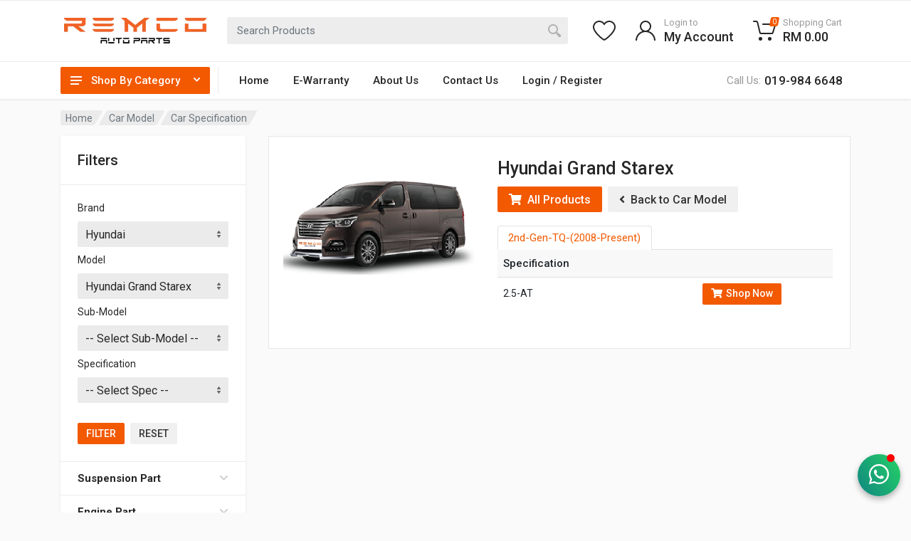

--- FILE ---
content_type: text/html; charset=UTF-8
request_url: https://remco.com.my/car-spec?brand=26&model=216
body_size: 24142
content:
<!DOCTYPE html>
<html lang="en" dir="ltr">
<head>
    <meta charset="UTF-8">
    <meta name="viewport" content="width=device-width, initial-scale=1">
    <meta name="format-detection" content="telephone=no">
    <title>Car Specification | Remco</title>

    <!-- ALL CSS CONNECTIONS -->
    <!-- Meta Theme Color -->
<meta name="theme-color" content="#111111">
<!-- fonts -->
<link rel="stylesheet" href="https://fonts.googleapis.com/css?family=Roboto:400,400i,500,500i,700,700i">
<!-- css -->
<link rel="stylesheet" href="https://remco.com.my/vendor/bootstrap/css/bootstrap.css">
<link rel="stylesheet" href="https://remco.com.my/vendor/owl-carousel/assets/owl.carousel.min.css">
<link rel="stylesheet" href="https://remco.com.my/vendor/photoswipe/photoswipe.css">
<link rel="stylesheet" href="https://remco.com.my/vendor/photoswipe/default-skin/default-skin.css">
<link rel="stylesheet" href="https://remco.com.my/vendor/select2/css/select2.min.css">
<link rel="stylesheet" href="https://remco.com.my/vendor/fontawesome/css/all.css">
<link rel="stylesheet" href="https://remco.com.my/vendor/fontawesome/css/fontawesome.css">
<link rel="stylesheet" href="https://remco.com.my/vendor/fontawesome/css/fontawesome.min.css">
<link rel="stylesheet" href="https://remco.com.my/vendor/fontawesome/css/all.min.css">
<link rel="stylesheet" href="https://remco.com.my/css/style.css">
<link rel="stylesheet" href="https://remco.com.my/css/style.header-classic-variant-one.css" media="(min-width: 1200px)">
<link rel="stylesheet" href="https://remco.com.my/css/style.mobile-header-variant-one.css" media="(max-width: 1199px)">
<!-- font - fontawesome -->
<link rel="stylesheet" href="https://remco.com.my/vendor/fontawesome/css/all.min.css">
<!-- FAVICON -->
<link rel="shortcut icon" href="https://remco.com.my/images/favicon.png">
<link rel="apple-touch-icon" href="https://remco.com.my/images/apple-touch-icon-57x57.png">
<link rel="apple-touch-icon" sizes="72x72" href="https://remco.com.my/images/apple-touch-icon-72x72.png">
<link rel="apple-touch-icon" sizes="114x114" href="https://remco.com.my/images/apple-touch-icon-114x114.png">
<link rel="apple-touch-icon" sizes="144x144" href="https://remco.com.my/images/apple-touch-icon-144x144.png">
<!-- END OF FAVICON -->

<!-- Global site tag (gtag.js) - Google Analytics -->
<script async src="https://www.googletagmanager.com/gtag/js?id=UA-184007550-1"></script>
<script>
	window.dataLayer = window.dataLayer || [];
	function gtag(){dataLayer.push(arguments);}
	gtag('js', new Date());

	gtag('config', 'UA-184007550-1');
</script>

<!-- Google Tag Manager -->
<script>(function(w,d,s,l,i){w[l]=w[l]||[];w[l].push({'gtm.start':
new Date().getTime(),event:'gtm.js'});var f=d.getElementsByTagName(s)[0],
j=d.createElement(s),dl=l!='dataLayer'?'&l='+l:'';j.async=true;j.src=
'https://www.googletagmanager.com/gtm.js?id='+i+dl;f.parentNode.insertBefore(j,f);
})(window,document,'script','dataLayer','GTM-W28X98Z');</script>
<!-- End Google Tag Manager -->

<style>
	/*DESKTOP HEADER SECTION*/
	#header-active{
    	color: #f25900;;
	}
	[dir=ltr] .main-menu__item--has-submenu .main-menu__link {
	    padding-right: 17px;
	    padding-left: 17px;
	}
	.account-menu__user-email {
		font-size: 12px;
	}
	.departments__button .departments__button-icon {
		color: #fff;
	}
	.departments__button .departments__button-arrow {
		color: #fff;
	}
	.departments__button:hover .departments__button-arrow{
		color: #fff;
	}
	.departments__button {
		background: #f25900;
    	color: #fff;
	}
	.phone__body{
		font-size: 17px;
	}
	.header {
	    grid-template-rows: 0;
	}
	.megamenu-links__item-link {
		font-weight: 400;
		font-size: 15px;
	}
	.form-control-sm {
		font-size: 13px;
	}
	.account-menu__form-forgot-link:hover {
		background-color: #f25900;
	}
	.btn-sm:not(.btn-icon) {
		text-transform: uppercase;
	}
	.account-menu__form {
	    padding: 0 30px 10px;
	}
	#header-form{
		margin-bottom: 1rem;
	}
	#form-btn{
		margin-bottom: 0.7rem;
	}
	.account-menu__form {
	    padding: 0 20px 20px;
	}
	.account-menu__form-title {
		padding: 24px;
	}
	@media only screen and (max-width: 767px){
		#header-space{
			height: 20px;
		}
	}

	/*MOBILE HEADER SECTION*/
	[dir=ltr] .mobile-menu__indicator + .mobile-menu__indicator {
	    margin-left: 30px;
	}

	/*FOOTER SECTION*/
	.footer-links__list a {
		color: #fff;
	}
	.footer-links__list a:hover {
		color: #f25900;
	}
	.footer-contacts__title {
		font-weight: 900 !important;
		color: #f25900;
		margin-bottom: 10px;
	}
	.footer-links__title {
		font-weight: 900 !important;
		color: #f25900;
		margin-bottom: 10px;
	}
	.footer-newsletter__title {
		font-weight: 900 !important;
		color: #f25900;
		margin-bottom: 10px;
	}
	.footer-newsletter__text {
		color: #fff;
	}
	#footer-text {
	    font-size: 10px;
	    margin-bottom: 0;
	}
	#footer-sm {
	    color: #eee;
	    transition: 0.2s;
	}
	#footer-sm:hover {
	    color: #f25900;
	    transition: 0.2s;
	    text-decoration: none;
	}
	#footer-contact{
		color: #fff;
	    margin: 0;
	    font-weight: 500;
	    padding: 10px 0;
	}
	#footer-contact-no{
		color: #fff;
	    margin: 0;
	    font-weight: 500;
	    padding: 10px 0;
	    font-size: 20px;
	}
	#font-icon{
		font-size: 18px;
		color: #f25900;
	}
	#font-icon2 {
		position: absolute;
		font-size: 18px;
		color: #f25900;
	}
	#footer-address {
		position: absolute;
		padding-left: 29px;
		max-width: 400px;
	}
	#footer-link{
		transition: 0.5s;
	}
	#footer-link:hover{
		color: #f25900;
		transition: 0.5s;
	}
	#copywrite-text{
		margin-bottom: 0;
	}
	.footer-newsletter__social-links {
	    margin-top: 20px;
	}
	@media only screen and (max-width: 1199px){
		#font-icon2 {
		    position: relative;
		}
		#footer-address {
		    position: relative;
		    padding-left: 12px;
		}
	}
	@media only screen and (max-width: 767px){
		.footer-contacts {
			text-align: left;
		}
		.footer-newsletter__social-links {
		    justify-content: center;
		}
		.footer-newsletter__text {
			font-size: 14px;
			line-height: 1.4;
		}
		#footer-ul a {
			font-size: 14px;
		}
		#footer-contact-sec {
			margin-bottom: 2.5rem;
		}
		#font-icon2 {
		    position: absolute;
		}
		#footer-address {
		    position: absolute;
		    padding-left: 30px;
		}
		.footer-links {
		    text-align: left;
		}
		.footer-links__item {
		    padding: 4px 0;
		}
	}

	/* FOOTER SECTION */
	.site-footer, .site-footer__decor .decor__start, .site-footer__decor .decor__end, .site-footer__decor .decor__center {
		background-color: #252525;
	}
	.site-footer__bottom {
		background-color: #1b1b1b;
		color: #eee;
	}
	@media only screen and (max-width: 767px){
		#footer-text {
			text-align: center;
		}
	}

	/* OTHER ELEMENTS */
	.alert-heading {
	    margin-bottom: 0;
	}
	#no-product-text {
		width: 100%;
	    font-size: 24px;
	    padding: 5rem 1rem;
	    margin-bottom: 0;
	}
	.page-link {
	    font-size: 12px;
	}

	/* MODAL CSS */
    .modal-open #myModal, .modal-open #myModal_productqty {
        background-color: rgba(0, 0, 0, .65);
    }
    .modal.show .modal-dialog {
        top: 20%;
    }
    #myModal .modal-content button.close, #myModal_productqty .modal-content button.close {
	    position: absolute;
	    top: 0;
	    right: 4px;
	    line-height: 0;
	    opacity: 1;
	    z-index: 999;
	}
    #myModal .modal-content button.close span, #myModal_productqty .modal-content button.close span {
        color: #fff;
        line-height: 1;
    }
    #myModal #modal-title, #myModal_productqty #modal-title {
        font-size: 17px;
        line-height: 1.4;
        font-weight: 500;
        text-align: center;
        margin-bottom: .5rem;
    }
    #myModal #modal-title i, #myModal_productqty #modal-title i {
        font-size: 55px;
        line-height: 1.4;
    }
    #myModal #modal-link, #myModal_productqty #modal-link {
	    color: #444;
	    font-size: 14px;
	    text-decoration: underline;
	}
    #myModal #modal-link:hover, #myModal_productqty #modal-link:hover {
        color: #f25900;
    }
    #myModal #voucher-btn, #myModal_productqty #voucher-btn {
        text-transform: uppercase;
    }
    #myModal i, #myModal_productqty i {
    	color: #111;
    	font-size: 20px;
    }

    /* PRODUCT NAME */
    .dropcart__item-name {
	    font-size: 14px;
	    line-height: 1.3;
	}
	.product-card--layout--grid .product-card__name, .products-list[data-layout="grid"] .product-card .product-card__name {
	    font-size: 14px;
	    line-height: 1.3;
	}

	/* WHATAPP DESKTOP SECTION */
	.floating_button_container:before {
        content: "";
        width: 11px;
        height: 11px;
        background-color: rgb(255, 0, 0);
        display: block;
        position: absolute;
        z-index: 1;
        right: 8px;
        top: -7px;
        border-radius: 50%;
    }
    #whatapp-icon{
        font-size: 32px;
    }
    .floating_button_container {
        position: fixed;
        bottom: 30px;
        right: 15px;
        z-index: 1000;
    }
    .floating_button_container > a.floating_button {
        background-color: #22c15e;
		background: linear-gradient(58deg, #075e54 0%, #128c7e 10%, #25d366 100%);
        padding: 12px 16px;
        font-size: 30px;
        border-radius: 50%;
        color: #fff;
        box-shadow: 0 4px 8px rgba(0,0,0,.3);
        transition: all 0.3 ease-in-out;
        -webkit-transition: all 0.3 ease-in-out;
        -moz-transition: all 0.3 ease-in-out;
        -o-transition: all 0.3 ease-in-out;
    }
    .floating_button_container > a.floating_button:hover {
        background: linear-gradient(58deg, #075e54 0%, #128c7e 10%, #25d366 100%);
    }
    @media only screen and (max-width: 767px){
    	.floating_button_container {
		    bottom: 24px;
		    right: 12px;
		}
		.floating_button_container:before {
		    width: 10px;
		    height: 10px;
		    right: 8px;
		    top: -6px;
		}
    	.floating_button_container > a.floating_button {
		    padding: 11px 14px;
		    font-size: 28px;
		}
	}
</style>
<meta name="facebook-domain-verification" content="067fn4zaft01us1m12bz9is9pw2nvv" />    <!-- END OF ALL CSS CONNECTIONS -->

    <style>
        /* BREADCRUMB SECTION */
        .block-header__breadcrumb {
            padding-bottom: 15px;
        }

        /* SELECTION BAR SECTION */
        #filter-bar{
            display: none;
        }
        #category-space{
            border-top: 1px solid #ebebeb;
        }
        #selection-space{
            padding-bottom: 0;
        }
        #selection-space-2{
            padding-bottom: 0;
            padding-top: 0;
        }
        #selection-bar{
            padding-top: 0.5rem;
            padding-bottom: 0.5rem;
        }
        #selection-name{
            margin-bottom: 0;
            font-size: 14px;
        }
        #selection-border{
            border-top: 1px solid #ebebeb;
        }
        .form-group{
            margin-bottom: 0;
        }
        .widget-filters__item:first-child {
            border-top: none;
        }
        .widget-filters__item {
            border-bottom: none;
        }
        @media only screen and (max-width: 991px){
            #filter-bar{
                display: block;
            }
        }
        @media only screen and (max-width: 767px){
            .widget-filters--offcanvas--mobile .widget-filters__header {
                display: block;
            }
            #selection-space{
                padding-top: 0.5rem;
            }
            #mobile-filter{
                display: none;
            }
        }

                @media only screen and (min-width:992px){
            .products-view__options {
                background-color: transparent;
                -webkit-box-shadow: none;
                box-shadow: none;
            }
        }
        
        @media (max-width: 991.98px){
            [dir=ltr] .view-options__select {
                margin-left: auto;
                margin-right: 1rem;
            }
        }

        /* CAR INFO SECTION */
        #car-div {
            background: #fff;
            padding: 30px 20px;
            border: 1px solid rgb(230, 230, 230);
        }
        #car-img-div {
            width: 35%;
            vertical-align: top;
            display: inline-block;
        }
        #car-img-div img {
            width: 100%;
        }
        #car-info-div {
            width: 64%;
            padding-left: 25px;
            display: inline-block;
        }
        #car-title {
            font-size: 25px;
            font-weight: 500;
            line-height: 1.2;
            margin-bottom: 10px;
        }
        #btn-div {
            margin-bottom: 1.2rem;
        }
        .tabbable-responsive {
            display: block;
            min-width: 100%;
            overflow-x: auto;
        }
        .tabbable {
            min-width: 100%;
        }
        .tabbable .nav-tabs {
            white-space: nowrap;
            display: inline-block;
            min-width: 100%;
            padding: 0;
        }
        .tabbable .nav-tabs .nav-item {
            display: inline-block;
            font-size: 15px;
        }
        .tabbable .nav-tabs .nav-item .nav-link {
            display: inline-block;
            color: #262626;
            padding: 0.3rem .92rem;
        }
        #tab-body {
            padding: 0;
        }
        .nav-tabs .nav-link.active, .nav-tabs .nav-item.show .nav-link {
            color: #f25900 !important;
        }
        #car-spec-table th, #car-spec-table td {
            padding: 0.55rem;
            vertical-align: middle;
        }
        #car-spec-table thead th {
            background: rgb(248, 248, 248);
            font-size: 15px;
            font-weight: 500;
            border-top: none;
            border-bottom: none;
        }
        #car-spec-table tbody td {
            font-size: 14px;
        }
        #btn-td {
            text-align: center;
        }
        #shop-btn {
            text-transform: unset;
        }
        #shop-btn i {
            padding-right: 5px;
        }
        @media only screen and (max-width: 1199px){
            #car-div {
                padding: 20px;
            }
            #car-img-div {
                width: 100%;
                vertical-align: unset;
                text-align: center;
                display: block;
            }
            #car-img-div img {
                max-width: 480px;
                width: 100%;
            }
            #car-info-div {
                width: 100%;
                padding-left: 0;
                display: block;
            }
            #car-title {
                font-size: 24px;
                text-align: center;
            }
            #btn-div {
                text-align: center;
                margin-bottom: 1.4rem;
            }
        }
        @media only screen and (max-width: 767px){
            #car-div {
                padding: 15px;
            }
            #car-img-div img {
                max-width: 100%;
                width: 100%;
            }
            #car-title {
                font-size: 20px;
            }
            #btn-div .btn-primary, #btn-div .btn-secondary {
                display: block;
                font-size: 14px;
                margin-bottom: 8px;
            }
            .tabbable .nav-tabs .nav-item {
                font-size: 13px;
            }
            .tabbable .nav-tabs .nav-item .nav-link {
                padding: 0.3rem .8rem;
            }
            #car-spec-table thead th {
                font-size: 14px;
            }
            #car-spec-table tbody td {
                font-size: 13px;
                line-height: 1.4;
            }
            #shop-btn {
                font-size: 13px;
            }
            #shop-btn i {
                display: none;
            }
        }
    </style>
</head>
<body>
    <!-- HEADER SECTION -->
    <!-- Google Tag Manager (noscript) -->
<noscript><iframe src="https://www.googletagmanager.com/ns.html?id=GTM-W28X98Z"
height="0" width="0" style="display:none;visibility:hidden"></iframe></noscript>
<!-- End Google Tag Manager (noscript) -->

<!-- site__mobile-header -->
<header class="site__mobile-header">
    <div class="mobile-header">
        <div class="mobile-header__container">
            <div class="container">
                <div class="mobile-header__body">
                    <button class="mobile-header__menu-button" type="button">
                        <svg width="18px" height="14px">
                            <path d="M-0,8L-0,6L18,6L18,8L-0,8ZM-0,-0L18,-0L18,2L-0,2L-0,-0ZM14,14L-0,14L-0,12L14,12L14,14Z" />
                        </svg>
                    </button>
                    <a class="mobile-header__logo" href="https://remco.com.my/">
                        <!-- mobile-logo -->
                        <img class="image__tag lazyloaded" data-src="https://remco.com.my/images/logo.png" alt="" src="https://remco.com.my/images/logo.png" style="width: 80%">
                        <!-- mobile-logo / end -->
                    </a>
                    <div class="mobile-header__search mobile-search">
                        <form class="mobile-search__body">
                            <input type="text" class="mobile-search__input" id="search_product1" placeholder="Search Products">
                            <button type="button" id="submit_search1" class="mobile-search__button mobile-search__button--search">
                                <svg width="20" height="20">
                                    <path d="M19.2,17.8c0,0-0.2,0.5-0.5,0.8c-0.4,0.4-0.9,0.6-0.9,0.6s-0.9,0.7-2.8-1.6c-1.1-1.4-2.2-2.8-3.1-3.9C10.9,14.5,9.5,15,8,15
                                    c-3.9,0-7-3.1-7-7s3.1-7,7-7s7,3.1,7,7c0,1.5-0.5,2.9-1.3,4c1.1,0.8,2.5,2,4,3.1C20,16.8,19.2,17.8,19.2,17.8z M8,3C5.2,3,3,5.2,3,8
                                    c0,2.8,2.2,5,5,5c2.8,0,5-2.2,5-5C13,5.2,10.8,3,8,3z" />
                                </svg>
                            </button>
                            <button type="button" class="mobile-search__button mobile-search__button--close">
                                <svg width="20" height="20">
                                    <path d="M16.7,16.7L16.7,16.7c-0.4,0.4-1,0.4-1.4,0L10,11.4l-5.3,5.3c-0.4,0.4-1,0.4-1.4,0l0,0c-0.4-0.4-0.4-1,0-1.4L8.6,10L3.3,4.7
                                    c-0.4-0.4-0.4-1,0-1.4l0,0c0.4-0.4,1-0.4,1.4,0L10,8.6l5.3-5.3c0.4-0.4,1-0.4,1.4,0l0,0c0.4,0.4,0.4,1,0,1.4L11.4,10l5.3,5.3
                                    C17.1,15.7,17.1,16.3,16.7,16.7z" />
                                </svg>
                            </button>
                            <div class="mobile-search__field"></div>
                        </form>
                    </div>
                    <div class="mobile-header__indicators">
                        <div class="mobile-indicator mobile-indicator--search d-md-none">
                            <button type="button" class="mobile-indicator__button">
                                <span class="mobile-indicator__icon"><svg width="20" height="20">
                                        <path d="M19.2,17.8c0,0-0.2,0.5-0.5,0.8c-0.4,0.4-0.9,0.6-0.9,0.6s-0.9,0.7-2.8-1.6c-1.1-1.4-2.2-2.8-3.1-3.9C10.9,14.5,9.5,15,8,15
                                        c-3.9,0-7-3.1-7-7s3.1-7,7-7s7,3.1,7,7c0,1.5-0.5,2.9-1.3,4c1.1,0.8,2.5,2,4,3.1C20,16.8,19.2,17.8,19.2,17.8z M8,3C5.2,3,3,5.2,3,8
                                        c0,2.8,2.2,5,5,5c2.8,0,5-2.2,5-5C13,5.2,10.8,3,8,3z" />
                                    </svg>
                                </span>
                            </button>
                        </div>
                        <div class="mobile-indicator d-none d-md-block">
                            <a href="https://remco.com.my/login" class="mobile-indicator__button">
                                <span class="mobile-indicator__icon"><svg width="20" height="20">
                                        <path d="M20,20h-2c0-4.4-3.6-8-8-8s-8,3.6-8,8H0c0-4.2,2.6-7.8,6.3-9.3C4.9,9.6,4,7.9,4,6c0-3.3,2.7-6,6-6s6,2.7,6,6
                                        c0,1.9-0.9,3.6-2.3,4.7C17.4,12.2,20,15.8,20,20z M14,6c0-2.2-1.8-4-4-4S6,3.8,6,6s1.8,4,4,4S14,8.2,14,6z" />
                                    </svg>
                                </span>
                            </a>
                        </div>
                        <div class="mobile-indicator d-none d-md-block">
                            <a href="https://remco.com.my/wishlist" class="mobile-indicator__button">
                                <span class="mobile-indicator__icon">
                                    <svg width="20" height="20">
                                        <path d="M14,3c2.2,0,4,1.8,4,4c0,4-5.2,10-8,10S2,11,2,7c0-2.2,1.8-4,4-4c1,0,1.9,0.4,2.7,1L10,5.2L11.3,4C12.1,3.4,13,3,14,3 M14,1
                                        c-1.5,0-2.9,0.6-4,1.5C8.9,1.6,7.5,1,6,1C2.7,1,0,3.7,0,7c0,5,6,12,10,12s10-7,10-12C20,3.7,17.3,1,14,1L14,1z" />
                                    </svg>
                                </span>
                            </a>
                        </div>
                        <div class="mobile-indicator">
                            <a href="https://remco.com.my/cart" class="mobile-indicator__button">
                                <span class="mobile-indicator__icon">
                                    <svg width="20" height="20">
                                        <circle cx="7" cy="17" r="2" />
                                        <circle cx="15" cy="17" r="2" />
                                        <path d="M20,4.4V5l-1.8,6.3c-0.1,0.4-0.5,0.7-1,0.7H6.7c-0.4,0-0.8-0.3-1-0.7L3.3,3.9C3.1,3.3,2.6,3,2.1,3H0.4C0.2,3,0,2.8,0,2.6
                                        V1.4C0,1.2,0.2,1,0.4,1h2.5c1,0,1.8,0.6,2.1,1.6L5.1,3l2.3,6.8c0,0.1,0.2,0.2,0.3,0.2h8.6c0.1,0,0.3-0.1,0.3-0.2l1.3-4.4
                                        C17.9,5.2,17.7,5,17.5,5H9.4C9.2,5,9,4.8,9,4.6V3.4C9,3.2,9.2,3,9.4,3h9.2C19.4,3,20,3.6,20,4.4z" />
                                    </svg>
                                    <span class="mobile-indicator__counter"><div id="mobile_cart_counter"></div></span>
                                </span>
                            </a>
                        </div>
                    </div>
                </div>
            </div>
        </div>
    </div>
</header>
<!-- site__mobile-header / end -->
<!-- site__header -->
<header class="site__header">
    <div class="header">
        <div class="header__megamenu-area megamenu-area"></div>
        <div class="header__topbar-classic-bg"></div>
        <div class="header__navbar">
            <div class="header__navbar-container">
                <div class="header__navbar-departments">
                    <div class="departments">
                        <button class="departments__button" type="button">
                            <span class="departments__button-icon"><svg width="16px" height="12px">
                                    <path d="M0,7L0,5L16,5L16,7L0,7ZM0,0L16,0L16,2L0,2L0,0ZM12,12L0,12L0,10L12,10L12,12Z" />
                                </svg>
                            </span>
                            <span class="departments__button-title">Shop By Category</span>
                            <span class="departments__button-arrow"><svg width="9px" height="6px">
                                    <path d="M0.2,0.4c0.4-0.4,1-0.5,1.4-0.1l2.9,3l2.9-3c0.4-0.4,1.1-0.4,1.4,0.1c0.3,0.4,0.3,0.9-0.1,1.3L4.5,6L0.3,1.6C-0.1,1.3-0.1,0.7,0.2,0.4z" />
                                </svg>
                            </span>
                        </button>
                        <div class="departments__menu">
                            <div class="departments__arrow"></div>
                            <div class="departments__body">
                                <ul class="departments__list">
                                    <li class="departments__list-padding" role="presentation"></li>
                                    <li class="departments__item departments__item--submenu--megamenu departments__item--has-submenu">
                                        <a href="https://remco.com.my/car-model" class="departments__item-link">Car Model</a>
                                    </li>
                                                                            <li class="departments__item departments__item--submenu--megamenu departments__item--has-submenu">
                                            <a href="javascript:void(0);" class="departments__item-link">
                                                Suspension Part                                                <span class="departments__item-arrow">
                                                    <svg width="7" height="11">
                                                      <path d="M0.3,10.7L0.3,10.7c0.4,0.4,0.9,0.4,1.3,0L7,5.5L1.6,0.3C1.2-0.1,0.7,0,0.3,0.3l0,0c-0.4,0.4-0.4,1,0,1.3l4,3.9l-4,3.9
                                                        C-0.1,9.8-0.1,10.4,0.3,10.7z" />
                                                    </svg>
                                                </span>
                                            </a>
                                            <div class="departments__item-menu">
                                                <div class="megamenu departments__megamenu departments__megamenu--size--sm">
                                                    <div class="row">
                                                        <div class="col-12">
                                                            <ul class="megamenu__links megamenu-links megamenu-links--root">
                                                                                                                            <li class="megamenu-links__item">
                                                                    <a class="megamenu-links__item-link" href="https://remco.com.my/suspension-parts/lower-arm-and-upper-arm/products">Lower Arm / Upper Arm</a>
                                                                </li>
                                                                                                                            <li class="megamenu-links__item">
                                                                    <a class="megamenu-links__item-link" href="https://remco.com.my/suspension-parts/ball-joint/products">Ball Joint</a>
                                                                </li>
                                                                                                                            <li class="megamenu-links__item">
                                                                    <a class="megamenu-links__item-link" href="https://remco.com.my/suspension-parts/stabilizer-link/products">Stabilizer Link</a>
                                                                </li>
                                                                                                                            <li class="megamenu-links__item">
                                                                    <a class="megamenu-links__item-link" href="https://remco.com.my/suspension-parts/shock-absorber/products">Shock Absorber</a>
                                                                </li>
                                                                                                                            <li class="megamenu-links__item">
                                                                    <a class="megamenu-links__item-link" href="https://remco.com.my/suspension-parts/coil-spring/products">Coil Spring</a>
                                                                </li>
                                                                                                                            <li class="megamenu-links__item">
                                                                    <a class="megamenu-links__item-link" href="https://remco.com.my/suspension-parts/absorber-mounting/products">Absorber Mounting</a>
                                                                </li>
                                                                                                                        </ul>
                                                        </div>
                                                    </div>
                                                </div>
                                            </div>
                                        </li>
                                                                            <li class="departments__item departments__item--submenu--megamenu departments__item--has-submenu">
                                            <a href="javascript:void(0);" class="departments__item-link">
                                                Engine Part                                                <span class="departments__item-arrow">
                                                    <svg width="7" height="11">
                                                      <path d="M0.3,10.7L0.3,10.7c0.4,0.4,0.9,0.4,1.3,0L7,5.5L1.6,0.3C1.2-0.1,0.7,0,0.3,0.3l0,0c-0.4,0.4-0.4,1,0,1.3l4,3.9l-4,3.9
                                                        C-0.1,9.8-0.1,10.4,0.3,10.7z" />
                                                    </svg>
                                                </span>
                                            </a>
                                            <div class="departments__item-menu">
                                                <div class="megamenu departments__megamenu departments__megamenu--size--sm">
                                                    <div class="row">
                                                        <div class="col-12">
                                                            <ul class="megamenu__links megamenu-links megamenu-links--root">
                                                                                                                            <li class="megamenu-links__item">
                                                                    <a class="megamenu-links__item-link" href="https://remco.com.my/engine-part/timing-belt-kit/products">Timing Kit</a>
                                                                </li>
                                                                                                                            <li class="megamenu-links__item">
                                                                    <a class="megamenu-links__item-link" href="https://remco.com.my/engine-part/water-pump/products">Water Pump</a>
                                                                </li>
                                                                                                                            <li class="megamenu-links__item">
                                                                    <a class="megamenu-links__item-link" href="https://remco.com.my/engine-part/fan-belt-tensioner/products">Fan Belt Tensioner</a>
                                                                </li>
                                                                                                                            <li class="megamenu-links__item">
                                                                    <a class="megamenu-links__item-link" href="https://remco.com.my/engine-part/ignition-coil/products">Ignition Coil</a>
                                                                </li>
                                                                                                                            <li class="megamenu-links__item">
                                                                    <a class="megamenu-links__item-link" href="https://remco.com.my/engine-part/plug-cable/products">Plug Cable</a>
                                                                </li>
                                                                                                                        </ul>
                                                        </div>
                                                    </div>
                                                </div>
                                            </div>
                                        </li>
                                                                            <li class="departments__item departments__item--submenu--megamenu departments__item--has-submenu">
                                            <a href="javascript:void(0);" class="departments__item-link">
                                                Brake System                                                <span class="departments__item-arrow">
                                                    <svg width="7" height="11">
                                                      <path d="M0.3,10.7L0.3,10.7c0.4,0.4,0.9,0.4,1.3,0L7,5.5L1.6,0.3C1.2-0.1,0.7,0,0.3,0.3l0,0c-0.4,0.4-0.4,1,0,1.3l4,3.9l-4,3.9
                                                        C-0.1,9.8-0.1,10.4,0.3,10.7z" />
                                                    </svg>
                                                </span>
                                            </a>
                                            <div class="departments__item-menu">
                                                <div class="megamenu departments__megamenu departments__megamenu--size--sm">
                                                    <div class="row">
                                                        <div class="col-12">
                                                            <ul class="megamenu__links megamenu-links megamenu-links--root">
                                                                                                                            <li class="megamenu-links__item">
                                                                    <a class="megamenu-links__item-link" href="https://remco.com.my/brake-system/disc-brake-pad/products">Disc Brake Pad</a>
                                                                </li>
                                                                                                                            <li class="megamenu-links__item">
                                                                    <a class="megamenu-links__item-link" href="https://remco.com.my/brake-system/brake-shoe/products">Brake Shoe</a>
                                                                </li>
                                                                                                                            <li class="megamenu-links__item">
                                                                    <a class="megamenu-links__item-link" href="https://remco.com.my/brake-system/disc-rotor/products">Disc Rotor</a>
                                                                </li>
                                                                                                                            <li class="megamenu-links__item">
                                                                    <a class="megamenu-links__item-link" href="https://remco.com.my/brake-system/brake-pump/products">Brake Pump</a>
                                                                </li>
                                                                                                                        </ul>
                                                        </div>
                                                    </div>
                                                </div>
                                            </div>
                                        </li>
                                                                            <li class="departments__item departments__item--submenu--megamenu departments__item--has-submenu">
                                            <a href="javascript:void(0);" class="departments__item-link">
                                                Steering Part                                                <span class="departments__item-arrow">
                                                    <svg width="7" height="11">
                                                      <path d="M0.3,10.7L0.3,10.7c0.4,0.4,0.9,0.4,1.3,0L7,5.5L1.6,0.3C1.2-0.1,0.7,0,0.3,0.3l0,0c-0.4,0.4-0.4,1,0,1.3l4,3.9l-4,3.9
                                                        C-0.1,9.8-0.1,10.4,0.3,10.7z" />
                                                    </svg>
                                                </span>
                                            </a>
                                            <div class="departments__item-menu">
                                                <div class="megamenu departments__megamenu departments__megamenu--size--sm">
                                                    <div class="row">
                                                        <div class="col-12">
                                                            <ul class="megamenu__links megamenu-links megamenu-links--root">
                                                                                                                            <li class="megamenu-links__item">
                                                                    <a class="megamenu-links__item-link" href="https://remco.com.my/steering-parts/rack-end/products">Rack End</a>
                                                                </li>
                                                                                                                            <li class="megamenu-links__item">
                                                                    <a class="megamenu-links__item-link" href="https://remco.com.my/steering-parts/tie-rod-end/products">Tie Rod End</a>
                                                                </li>
                                                                                                                        </ul>
                                                        </div>
                                                    </div>
                                                </div>
                                            </div>
                                        </li>
                                                                            <li class="departments__item departments__item--submenu--megamenu departments__item--has-submenu">
                                            <a href="javascript:void(0);" class="departments__item-link">
                                                Hydraulic Pump                                                <span class="departments__item-arrow">
                                                    <svg width="7" height="11">
                                                      <path d="M0.3,10.7L0.3,10.7c0.4,0.4,0.9,0.4,1.3,0L7,5.5L1.6,0.3C1.2-0.1,0.7,0,0.3,0.3l0,0c-0.4,0.4-0.4,1,0,1.3l4,3.9l-4,3.9
                                                        C-0.1,9.8-0.1,10.4,0.3,10.7z" />
                                                    </svg>
                                                </span>
                                            </a>
                                            <div class="departments__item-menu">
                                                <div class="megamenu departments__megamenu departments__megamenu--size--sm">
                                                    <div class="row">
                                                        <div class="col-12">
                                                            <ul class="megamenu__links megamenu-links megamenu-links--root">
                                                                                                                            <li class="megamenu-links__item">
                                                                    <a class="megamenu-links__item-link" href="https://remco.com.my/hydraulic-pump/brake-master-pump/products">Brake Master Pump</a>
                                                                </li>
                                                                                                                            <li class="megamenu-links__item">
                                                                    <a class="megamenu-links__item-link" href="https://remco.com.my/hydraulic-pump/clutch-master-pump/products">Clutch Master Pump</a>
                                                                </li>
                                                                                                                        </ul>
                                                        </div>
                                                    </div>
                                                </div>
                                            </div>
                                        </li>
                                                                            <li class="departments__item departments__item--submenu--megamenu departments__item--has-submenu">
                                            <a href="javascript:void(0);" class="departments__item-link">
                                                Wheel Drive                                                <span class="departments__item-arrow">
                                                    <svg width="7" height="11">
                                                      <path d="M0.3,10.7L0.3,10.7c0.4,0.4,0.9,0.4,1.3,0L7,5.5L1.6,0.3C1.2-0.1,0.7,0,0.3,0.3l0,0c-0.4,0.4-0.4,1,0,1.3l4,3.9l-4,3.9
                                                        C-0.1,9.8-0.1,10.4,0.3,10.7z" />
                                                    </svg>
                                                </span>
                                            </a>
                                            <div class="departments__item-menu">
                                                <div class="megamenu departments__megamenu departments__megamenu--size--sm">
                                                    <div class="row">
                                                        <div class="col-12">
                                                            <ul class="megamenu__links megamenu-links megamenu-links--root">
                                                                                                                            <li class="megamenu-links__item">
                                                                    <a class="megamenu-links__item-link" href="https://remco.com.my/wheel-drive/drive-shaft/products">Drive Shaft</a>
                                                                </li>
                                                                                                                            <li class="megamenu-links__item">
                                                                    <a class="megamenu-links__item-link" href="https://remco.com.my/wheel-drive/wheel-hub/products">Wheel Hub</a>
                                                                </li>
                                                                                                                        </ul>
                                                        </div>
                                                    </div>
                                                </div>
                                            </div>
                                        </li>
                                                                            <li class="departments__item departments__item--submenu--megamenu departments__item--has-submenu">
                                            <a href="javascript:void(0);" class="departments__item-link">
                                                Windscreen Wipers                                                <span class="departments__item-arrow">
                                                    <svg width="7" height="11">
                                                      <path d="M0.3,10.7L0.3,10.7c0.4,0.4,0.9,0.4,1.3,0L7,5.5L1.6,0.3C1.2-0.1,0.7,0,0.3,0.3l0,0c-0.4,0.4-0.4,1,0,1.3l4,3.9l-4,3.9
                                                        C-0.1,9.8-0.1,10.4,0.3,10.7z" />
                                                    </svg>
                                                </span>
                                            </a>
                                            <div class="departments__item-menu">
                                                <div class="megamenu departments__megamenu departments__megamenu--size--sm">
                                                    <div class="row">
                                                        <div class="col-12">
                                                            <ul class="megamenu__links megamenu-links megamenu-links--root">
                                                                                                                            <li class="megamenu-links__item">
                                                                    <a class="megamenu-links__item-link" href="https://remco.com.my/windscreen-wipers/wiper-blade/products">Wiper Blade</a>
                                                                </li>
                                                                                                                        </ul>
                                                        </div>
                                                    </div>
                                                </div>
                                            </div>
                                        </li>
                                                                        <li class="departments__list-padding" role="presentation"></li>
                                </ul>
                                <div class="departments__menu-container"></div>
                            </div>
                        </div>
                    </div>
                </div>
                <div class="header__navbar-menu">
                    <div class="main-menu">
                        <ul class="main-menu__list">
                            <li class="main-menu__item main-menu__item--submenu--menu main-menu__item--has-submenu">
                                <a  href="https://remco.com.my/" class="main-menu__link">Home</a>
                            </li>
                            <li class="main-menu__item main-menu__item--submenu--megamenu main-menu__item--has-submenu">
                                <a  href="https://remco.com.my/e-warranty" class="main-menu__link">E-Warranty</a>
                            </li>
                            <li class="main-menu__item main-menu__item--submenu--menu main-menu__item--has-submenu">
                                <a  href="https://remco.com.my/about" class="main-menu__link">About Us</a>
                            </li>
                            <li class="main-menu__item main-menu__item--submenu--menu main-menu__item--has-submenu">
                                <a  href="https://remco.com.my/contact" class="main-menu__link">Contact Us</a>
                            </li>
                                                        <li class="main-menu__item main-menu__item--submenu--menu main-menu__item--has-submenu">
                                <a  href="https://remco.com.my/login" class="main-menu__link">Login / Register</a>
                            </li>
                                                                                </ul>
                    </div>
                </div>
                <div class="header__navbar-phone phone">
                    <a href="tel:+6019-9846648" class="phone__body">
                        <div class="phone__title">Call Us:</div>
                        <div class="phone__number">019-984 6648</div>
                    </a>
                </div>
            </div>
        </div>
        <div class="header__logo">
            <a href="https://remco.com.my/" class="logo">
                <div class="logo__slogan">
                    Remco Auto Parts
                </div>
                <div class="logo__image">
                    <img class="image__tag lazyload" data-src="https://remco.com.my/images/logo.png" alt="">
                </div>
            </a>
        </div>
        <div class="header__search">
            <div class="search">
                <form action="" class="search__body">
                    <div class="search__shadow"></div>
                    <input class="search__input" type="text" id="search_product" placeholder="Search Products">
                    <button id="submit_search" class="search__button search__button--end" type="button">
                        <span class="search__button-icon">
                            <svg width="20" height="20">
                                <path d="M19.2,17.8c0,0-0.2,0.5-0.5,0.8c-0.4,0.4-0.9,0.6-0.9,0.6s-0.9,0.7-2.8-1.6c-1.1-1.4-2.2-2.8-3.1-3.9C10.9,14.5,9.5,15,8,15
                                c-3.9,0-7-3.1-7-7s3.1-7,7-7s7,3.1,7,7c0,1.5-0.5,2.9-1.3,4c1.1,0.8,2.5,2,4,3.1C20,16.8,19.2,17.8,19.2,17.8z M8,3C5.2,3,3,5.2,3,8
                                c0,2.8,2.2,5,5,5c2.8,0,5-2.2,5-5C13,5.2,10.8,3,8,3z" />
                            </svg>
                        </span>
                    </button>
                    <div class="search__box"></div>
                    <div class="search__decor">
                        <div class="search__decor-start"></div>
                        <div class="search__decor-end"></div>
                    </div>
                </form>
            </div>
        </div>
        <div class="header__indicators">
            <div class="indicator">
                <a href="https://remco.com.my/wishlist" class="indicator__button">
                    <span class="indicator__icon">
                        <svg width="32" height="32">
                            <path d="M23,4c3.9,0,7,3.1,7,7c0,6.3-11.4,15.9-14,16.9C13.4,26.9,2,17.3,2,11c0-3.9,3.1-7,7-7c2.1,0,4.1,1,5.4,2.6l1.6,2l1.6-2
                            C18.9,5,20.9,4,23,4 M23,2c-2.8,0-5.4,1.3-7,3.4C14.4,3.3,11.8,2,9,2c-5,0-9,4-9,9c0,8,14,19,16,19s16-11,16-19C32,6,28,2,23,2L23,2
                            z" />
                        </svg>
                    </span>
                </a>
            </div>
            <div class="indicator indicator--trigger--click">
                <a href="https://remco.com.my/login" class="indicator__button">
                    <span class="indicator__icon">
                        <svg width="32" height="32">
                            <path d="M16,18C9.4,18,4,23.4,4,30H2c0-6.2,4-11.5,9.6-13.3C9.4,15.3,8,12.8,8,10c0-4.4,3.6-8,8-8s8,3.6,8,8c0,2.8-1.5,5.3-3.6,6.7
                            C26,18.5,30,23.8,30,30h-2C28,23.4,22.6,18,16,18z M22,10c0-3.3-2.7-6-6-6s-6,2.7-6,6s2.7,6,6,6S22,13.3,22,10z" />
                        </svg>
                    </span>
                    <!-- BEFORE LOGIN -->
                                            <span class="indicator__title">Login to</span>
                        <span class="indicator__value">My Account</span>
                                        <!-- AFTER LOGIN (USE FIRST NAME) -->
                                    </a>
                <div class="indicator__content">
                    <div class="account-menu">
                        <!-- BEFORE LOGIN -->
                                                <form class="account-menu__form" name="login_form" method="POST" action="">
                            <div class="account-menu__form-title">
                                Log In to Your Account
                            </div>
                            <div class="form-group" id="header-form">
                                <label for="header-signin-email" class="sr-only">Email Address</label>
                                <input id="header-signin-email" type="email" class="form-control form-control-sm" placeholder="Email Address">
                            </div>
                            <div class="form-group">
                                <label for="header-signin-password" class="sr-only">Password</label>
                                <div class="account-menu__form-forgot">
                                    <input id="header-signin-password" type="password" class="form-control form-control-sm" placeholder="Password">
                                    <a href="https://remco.com.my/forgot-password" class="account-menu__form-forgot-link">Forgot?</a>
                                </div>
                            </div>
                            <div class="form-group account-menu__form-button" id="form-btn">
                                <button type="button" id="header_login_btn" class="btn btn-primary btn-sm">Login</button>
                            </div>
                            <div class="account-menu__form-link">
                                <a href="https://remco.com.my/register">Create an Account</a>
                            </div>
                        </form>
                                                <!-- END OF BEFORE LOGIN -->

                        <!-- AFTER LOGIN -->
                                                <!-- END OF AFTER LOGIN -->
                    </div>
                </div>
            </div>

            <div class="indicator indicator--trigger--click">
                <a href="https://remco.com.my/cart" class="indicator__button">
                    <span class="indicator__icon">
                        <svg width="32" height="32">
                            <circle cx="10.5" cy="27.5" r="2.5" />
                            <circle cx="23.5" cy="27.5" r="2.5" />
                            <path d="M26.4,21H11.2C10,21,9,20.2,8.8,19.1L5.4,4.8C5.3,4.3,4.9,4,4.4,4H1C0.4,4,0,3.6,0,3s0.4-1,1-1h3.4C5.8,2,7,3,7.3,4.3
                            l3.4,14.3c0.1,0.2,0.3,0.4,0.5,0.4h15.2c0.2,0,0.4-0.1,0.5-0.4l3.1-10c0.1-0.2,0-0.4-0.1-0.4C29.8,8.1,29.7,8,29.5,8H14
                            c-0.6,0-1-0.4-1-1s0.4-1,1-1h15.5c0.8,0,1.5,0.4,2,1c0.5,0.6,0.6,1.5,0.4,2.2l-3.1,10C28.5,20.3,27.5,21,26.4,21z" />
                        </svg>
                        <span class="indicator__counter"><div id="cart_counter"></div></span>
                    </span>
                    <span class="indicator__title">Shopping Cart</span>
                    <span class="indicator__value"><span id="cart_amount"></span></span>
                </a>
                <div class="indicator__content">
                    <div class="dropcart">
                        <ul class="dropcart__list">
                            <div id="cart_drop_down"></div>
                        </ul>
                        <div class="dropcart__totals">
                            <table>
                                <tr>
                                    <th>Subtotal</th>
                                    <td>RM <span id="drop_down_price"></span></td>
                                </tr>
                            </table>
                        </div>
                        <div class="dropcart__actions">
                            <a href="https://remco.com.my/cart" class="btn btn-secondary">View Cart</a>
                            <a href="https://remco.com.my/checkout" class="btn btn-primary">Checkout</a>
                        </div>
                    </div>
                </div>
            </div>
        </div>
    </div>
</header>
<!-- site__header / end -->

<!-- FLOATING BUTTON SECTION -->
<div class="floating_button_container">
    <a href="https://wa.me/60199846648" target="_blank" class="floating_button"><i class="fab fa-whatsapp" id="whatapp-icon"></i></a>
</div>
<!-- END OF FLOATING BUTTON SECTION -->
    <!-- END OF HEADER SECTION -->

    <!-- site__body -->
    <div class="site__body">
        <!-- BREADCRUMB SECTION -->
        <div class="block-header block-header--has-breadcrumb block-header--has-title">
            <div class="container">
                <div class="block-header__body">
                    <nav class="breadcrumb block-header__breadcrumb" aria-label="breadcrumb">
                        <ol class="breadcrumb__list">
                            <li class="breadcrumb__spaceship-safe-area" role="presentation"></li>
                            <li class="breadcrumb__item breadcrumb__item--parent breadcrumb__item--first">
                                <a href="https://remco.com.my/" class="breadcrumb__item-link">Home</a>
                            </li>
                            <li class="breadcrumb__item breadcrumb__item--parent">
                                <a href="https://remco.com.my/car-model" class="breadcrumb__item-link">Car Model</a>
                            </li>
                            <li class="breadcrumb__item breadcrumb__item--current breadcrumb__item--last" aria-current="page">
                                <span class="breadcrumb__item-link">Car Specification</span>
                            </li>
                            <li class="breadcrumb__title-safe-area" role="presentation"></li>
                        </ol>
                    </nav>
                </div>
            </div>
        </div>
        <!-- END OF BREADCRUMB SECTION -->

        <div class="block-split block-split--has-sidebar" style="margin-bottom: 3rem;">
            <div class="container">
                <div class="block-split__row row no-gutters">

                    <!-- FILTER SECTION -->
                    <div class="block-split__item block-split__item-sidebar col-auto">
                        <div class="sidebar sidebar--offcanvas--mobile">
                            <div class="sidebar__backdrop"></div>
                            <div class="sidebar__body">
                                <div class="sidebar__header">
                                    <div class="sidebar__title">Filters</div>
                                    <button class="sidebar__close" type="button">
                                        <svg width="12" height="12">
                                            <path d="M10.8,10.8L10.8,10.8c-0.4,0.4-1,0.4-1.4,0L6,7.4l-3.4,3.4c-0.4,0.4-1,0.4-1.4,0l0,0c-0.4-0.4-0.4-1,0-1.4L4.6,6L1.2,2.6
                                            c-0.4-0.4-0.4-1,0-1.4l0,0c0.4-0.4,1-0.4,1.4,0L6,4.6l3.4-3.4c0.4-0.4,1-0.4,1.4,0l0,0c0.4,0.4,0.4,1,0,1.4L7.4,6l3.4,3.4
                                            C11.2,9.8,11.2,10.4,10.8,10.8z" />
                                        </svg>
                                    </button>
                                </div>

                                <div class="sidebar__content">
                                    <div class="widget widget-filters widget-filters--offcanvas--mobile" data-collapse data-collapse-opened-class="filter--opened">
                                        <div class="widget__header widget-filters__header" id="mobile-filter">
                                            <h4>Filters</h4>
                                        </div>
                                        <!-- SELECTION BAR SECTION -->
                                        <form  name="filter_form" method="POST" action="">
                                            <div class="form-group" id="selection-border">
                                                <div class="widget__header widget-filters__header" id="selection-space">
                                                    <p id="selection-name">Brand</p>
                                                </div>
                                                <div class="widget__header widget-filters__header" id="selection-bar">
                                                    <select id="car_brand" name="search_brand" class="form-control" name="brand" required>
                                                        <option value="">-- Select Car Brand --</option>
                                                        <option value="all">All Brands</option>
                                                                                                                  <option  value="35">Chery</option>
                                                                                                                    <option  value="36">Chevrolet</option>
                                                                                                                    <option  value="28">Ford</option>
                                                                                                                    <option  value="23">Honda</option>
                                                                                                                    <option selected value="26">Hyundai</option>
                                                                                                                    <option  value="37">Isuzu</option>
                                                                                                                    <option  value="27">Kia</option>
                                                                                                                    <option  value="29">Mazda</option>
                                                                                                                    <option  value="32">Mitsubishi</option>
                                                                                                                    <option  value="38">Naza</option>
                                                                                                                    <option  value="30">Nissan</option>
                                                                                                                    <option  value="39">Others</option>
                                                                                                                    <option  value="25">Perodua</option>
                                                                                                                    <option  value="31">Proton</option>
                                                                                                                    <option  value="34">Subaru</option>
                                                                                                                    <option  value="33">Suzuki</option>
                                                                                                                    <option  value="24">Toyota</option>
                                                                                                                    <option  value="40">VW</option>
                                                                                                              </select>
                                                </div>
                                            </div>

                                            <div class="form-group">
                                                <div class="widget__header widget-filters__header" id="selection-space-2">
                                                    <p id="selection-name">Model</p>
                                                </div>
                                                <div class="widget__header widget-filters__header" id="selection-bar">
                                                    <select id="car_model" name="search_model" class="form-control" name="model">
                                                        <option value="">-- Select Car Model --</option>
                                                    </select>
                                                </div>
                                            </div>

                                            <div class="form-group">
                                                <div class="widget__header widget-filters__header" id="selection-space-2">
                                                    <p id="selection-name">Sub-Model</p>
                                                </div>
                                                <div class="widget__header widget-filters__header" id="selection-bar">
                                                    <select id="car_submodel" name="search_submodel" class="form-control" name="submodel">
                                                        <option value="">-- Select Sub-Model --</option>
                                                    </select>
                                                </div>
                                            </div>

                                            <div class="form-group">
                                                <div class="widget__header widget-filters__header" id="selection-space-2">
                                                    <p id="selection-name">Specification</p>
                                                </div>
                                                <div class="widget__header widget-filters__header" id="selection-bar">
                                                    <select id="car_spec" name="search_spec" class="form-control" name="spec">
                                                        <option value="">-- Select Spec --</option>
                                                    </select>
                                                </div>
                                            </div>
                                            <div class="widget-filters__actions d-flex">
                                                <button type="submit" name="search_filter" class="btn btn-primary btn-sm">Filter</button>
                                                <button type="submit" name="search_reset" class="btn btn-secondary btn-sm">Reset</button>
                                            </div>
                                        </form>
                                        <!-- END OF SELECTION BAR SECTION -->

                                                                                <div class="widget-filters__list">
                                            <div class="widget-filters__item" id="category-space">
                                                <div class="filter filter" data-collapse-item>
                                                    <button type="button" class="filter__title" data-collapse-trigger>
                                                        Suspension Part                                                        <span class="filter__arrow">
                                                            <svg width="12px" height="7px">
                                                                  <path d="M0.286,0.273 L0.286,0.273 C-0.070,0.629 -0.075,1.204 0.276,1.565 L5.516,6.993 L10.757,1.565 C11.108,1.204 11.103,0.629 10.747,0.273 L10.747,0.273 C10.385,-0.089 9.796,-0.086 9.437,0.279 L5.516,4.296 L1.596,0.279 C1.237,-0.086 0.648,-0.089 0.286,0.273 Z" />
                                                            </svg>
                                                        </span>
                                                    </button>
                                                    <div class="filter__body" data-collapse-content>
                                                        <div class="filter__container">
                                                            <div class="filter-categories">
                                                                <ul class="filter-categories__list">
                                                                                                                                    <li class="filter-categories__item filter-categories__item--parent">
                                                                        <a href="https://remco.com.my/suspension-parts/lower-arm-and-upper-arm/products">Lower Arm / Upper Arm</a>
                                                                        <div class="filter-categories__counter">1720</div>
                                                                    </li>
                                                                                                                                    <li class="filter-categories__item filter-categories__item--parent">
                                                                        <a href="https://remco.com.my/suspension-parts/ball-joint/products">Ball Joint</a>
                                                                        <div class="filter-categories__counter">0</div>
                                                                    </li>
                                                                                                                                    <li class="filter-categories__item filter-categories__item--parent">
                                                                        <a href="https://remco.com.my/suspension-parts/stabilizer-link/products">Stabilizer Link</a>
                                                                        <div class="filter-categories__counter">357</div>
                                                                    </li>
                                                                                                                                    <li class="filter-categories__item filter-categories__item--parent">
                                                                        <a href="https://remco.com.my/suspension-parts/shock-absorber/products">Shock Absorber</a>
                                                                        <div class="filter-categories__counter">701</div>
                                                                    </li>
                                                                                                                                    <li class="filter-categories__item filter-categories__item--parent">
                                                                        <a href="https://remco.com.my/suspension-parts/coil-spring/products">Coil Spring</a>
                                                                        <div class="filter-categories__counter">1</div>
                                                                    </li>
                                                                                                                                    <li class="filter-categories__item filter-categories__item--parent">
                                                                        <a href="https://remco.com.my/suspension-parts/absorber-mounting/products">Absorber Mounting</a>
                                                                        <div class="filter-categories__counter">0</div>
                                                                    </li>
                                                                                                                                </ul>
                                                            </div>
                                                        </div>
                                                    </div>
                                                </div>
                                            </div>
                                        </div>
                                                                                <div class="widget-filters__list">
                                            <div class="widget-filters__item" id="category-space">
                                                <div class="filter filter" data-collapse-item>
                                                    <button type="button" class="filter__title" data-collapse-trigger>
                                                        Engine Part                                                        <span class="filter__arrow">
                                                            <svg width="12px" height="7px">
                                                                  <path d="M0.286,0.273 L0.286,0.273 C-0.070,0.629 -0.075,1.204 0.276,1.565 L5.516,6.993 L10.757,1.565 C11.108,1.204 11.103,0.629 10.747,0.273 L10.747,0.273 C10.385,-0.089 9.796,-0.086 9.437,0.279 L5.516,4.296 L1.596,0.279 C1.237,-0.086 0.648,-0.089 0.286,0.273 Z" />
                                                            </svg>
                                                        </span>
                                                    </button>
                                                    <div class="filter__body" data-collapse-content>
                                                        <div class="filter__container">
                                                            <div class="filter-categories">
                                                                <ul class="filter-categories__list">
                                                                                                                                    <li class="filter-categories__item filter-categories__item--parent">
                                                                        <a href="https://remco.com.my/engine-part/timing-belt-kit/products">Timing Kit</a>
                                                                        <div class="filter-categories__counter">0</div>
                                                                    </li>
                                                                                                                                    <li class="filter-categories__item filter-categories__item--parent">
                                                                        <a href="https://remco.com.my/engine-part/water-pump/products">Water Pump</a>
                                                                        <div class="filter-categories__counter">0</div>
                                                                    </li>
                                                                                                                                    <li class="filter-categories__item filter-categories__item--parent">
                                                                        <a href="https://remco.com.my/engine-part/fan-belt-tensioner/products">Fan Belt Tensioner</a>
                                                                        <div class="filter-categories__counter">0</div>
                                                                    </li>
                                                                                                                                    <li class="filter-categories__item filter-categories__item--parent">
                                                                        <a href="https://remco.com.my/engine-part/ignition-coil/products">Ignition Coil</a>
                                                                        <div class="filter-categories__counter">0</div>
                                                                    </li>
                                                                                                                                    <li class="filter-categories__item filter-categories__item--parent">
                                                                        <a href="https://remco.com.my/engine-part/plug-cable/products">Plug Cable</a>
                                                                        <div class="filter-categories__counter">0</div>
                                                                    </li>
                                                                                                                                </ul>
                                                            </div>
                                                        </div>
                                                    </div>
                                                </div>
                                            </div>
                                        </div>
                                                                                <div class="widget-filters__list">
                                            <div class="widget-filters__item" id="category-space">
                                                <div class="filter filter" data-collapse-item>
                                                    <button type="button" class="filter__title" data-collapse-trigger>
                                                        Brake System                                                        <span class="filter__arrow">
                                                            <svg width="12px" height="7px">
                                                                  <path d="M0.286,0.273 L0.286,0.273 C-0.070,0.629 -0.075,1.204 0.276,1.565 L5.516,6.993 L10.757,1.565 C11.108,1.204 11.103,0.629 10.747,0.273 L10.747,0.273 C10.385,-0.089 9.796,-0.086 9.437,0.279 L5.516,4.296 L1.596,0.279 C1.237,-0.086 0.648,-0.089 0.286,0.273 Z" />
                                                            </svg>
                                                        </span>
                                                    </button>
                                                    <div class="filter__body" data-collapse-content>
                                                        <div class="filter__container">
                                                            <div class="filter-categories">
                                                                <ul class="filter-categories__list">
                                                                                                                                    <li class="filter-categories__item filter-categories__item--parent">
                                                                        <a href="https://remco.com.my/brake-system/disc-brake-pad/products">Disc Brake Pad</a>
                                                                        <div class="filter-categories__counter">769</div>
                                                                    </li>
                                                                                                                                    <li class="filter-categories__item filter-categories__item--parent">
                                                                        <a href="https://remco.com.my/brake-system/brake-shoe/products">Brake Shoe</a>
                                                                        <div class="filter-categories__counter">0</div>
                                                                    </li>
                                                                                                                                    <li class="filter-categories__item filter-categories__item--parent">
                                                                        <a href="https://remco.com.my/brake-system/disc-rotor/products">Disc Rotor</a>
                                                                        <div class="filter-categories__counter">211</div>
                                                                    </li>
                                                                                                                                    <li class="filter-categories__item filter-categories__item--parent">
                                                                        <a href="https://remco.com.my/brake-system/brake-pump/products">Brake Pump</a>
                                                                        <div class="filter-categories__counter">0</div>
                                                                    </li>
                                                                                                                                </ul>
                                                            </div>
                                                        </div>
                                                    </div>
                                                </div>
                                            </div>
                                        </div>
                                                                                <div class="widget-filters__list">
                                            <div class="widget-filters__item" id="category-space">
                                                <div class="filter filter" data-collapse-item>
                                                    <button type="button" class="filter__title" data-collapse-trigger>
                                                        Steering Part                                                        <span class="filter__arrow">
                                                            <svg width="12px" height="7px">
                                                                  <path d="M0.286,0.273 L0.286,0.273 C-0.070,0.629 -0.075,1.204 0.276,1.565 L5.516,6.993 L10.757,1.565 C11.108,1.204 11.103,0.629 10.747,0.273 L10.747,0.273 C10.385,-0.089 9.796,-0.086 9.437,0.279 L5.516,4.296 L1.596,0.279 C1.237,-0.086 0.648,-0.089 0.286,0.273 Z" />
                                                            </svg>
                                                        </span>
                                                    </button>
                                                    <div class="filter__body" data-collapse-content>
                                                        <div class="filter__container">
                                                            <div class="filter-categories">
                                                                <ul class="filter-categories__list">
                                                                                                                                    <li class="filter-categories__item filter-categories__item--parent">
                                                                        <a href="https://remco.com.my/steering-parts/rack-end/products">Rack End</a>
                                                                        <div class="filter-categories__counter">242</div>
                                                                    </li>
                                                                                                                                    <li class="filter-categories__item filter-categories__item--parent">
                                                                        <a href="https://remco.com.my/steering-parts/tie-rod-end/products">Tie Rod End</a>
                                                                        <div class="filter-categories__counter">290</div>
                                                                    </li>
                                                                                                                                </ul>
                                                            </div>
                                                        </div>
                                                    </div>
                                                </div>
                                            </div>
                                        </div>
                                                                                <div class="widget-filters__list">
                                            <div class="widget-filters__item" id="category-space">
                                                <div class="filter filter" data-collapse-item>
                                                    <button type="button" class="filter__title" data-collapse-trigger>
                                                        Hydraulic Pump                                                        <span class="filter__arrow">
                                                            <svg width="12px" height="7px">
                                                                  <path d="M0.286,0.273 L0.286,0.273 C-0.070,0.629 -0.075,1.204 0.276,1.565 L5.516,6.993 L10.757,1.565 C11.108,1.204 11.103,0.629 10.747,0.273 L10.747,0.273 C10.385,-0.089 9.796,-0.086 9.437,0.279 L5.516,4.296 L1.596,0.279 C1.237,-0.086 0.648,-0.089 0.286,0.273 Z" />
                                                            </svg>
                                                        </span>
                                                    </button>
                                                    <div class="filter__body" data-collapse-content>
                                                        <div class="filter__container">
                                                            <div class="filter-categories">
                                                                <ul class="filter-categories__list">
                                                                                                                                    <li class="filter-categories__item filter-categories__item--parent">
                                                                        <a href="https://remco.com.my/hydraulic-pump/brake-master-pump/products">Brake Master Pump</a>
                                                                        <div class="filter-categories__counter">0</div>
                                                                    </li>
                                                                                                                                    <li class="filter-categories__item filter-categories__item--parent">
                                                                        <a href="https://remco.com.my/hydraulic-pump/clutch-master-pump/products">Clutch Master Pump</a>
                                                                        <div class="filter-categories__counter">0</div>
                                                                    </li>
                                                                                                                                </ul>
                                                            </div>
                                                        </div>
                                                    </div>
                                                </div>
                                            </div>
                                        </div>
                                                                                <div class="widget-filters__list">
                                            <div class="widget-filters__item" id="category-space">
                                                <div class="filter filter" data-collapse-item>
                                                    <button type="button" class="filter__title" data-collapse-trigger>
                                                        Wheel Drive                                                        <span class="filter__arrow">
                                                            <svg width="12px" height="7px">
                                                                  <path d="M0.286,0.273 L0.286,0.273 C-0.070,0.629 -0.075,1.204 0.276,1.565 L5.516,6.993 L10.757,1.565 C11.108,1.204 11.103,0.629 10.747,0.273 L10.747,0.273 C10.385,-0.089 9.796,-0.086 9.437,0.279 L5.516,4.296 L1.596,0.279 C1.237,-0.086 0.648,-0.089 0.286,0.273 Z" />
                                                            </svg>
                                                        </span>
                                                    </button>
                                                    <div class="filter__body" data-collapse-content>
                                                        <div class="filter__container">
                                                            <div class="filter-categories">
                                                                <ul class="filter-categories__list">
                                                                                                                                    <li class="filter-categories__item filter-categories__item--parent">
                                                                        <a href="https://remco.com.my/wheel-drive/drive-shaft/products">Drive Shaft</a>
                                                                        <div class="filter-categories__counter">604</div>
                                                                    </li>
                                                                                                                                    <li class="filter-categories__item filter-categories__item--parent">
                                                                        <a href="https://remco.com.my/wheel-drive/wheel-hub/products">Wheel Hub</a>
                                                                        <div class="filter-categories__counter">0</div>
                                                                    </li>
                                                                                                                                </ul>
                                                            </div>
                                                        </div>
                                                    </div>
                                                </div>
                                            </div>
                                        </div>
                                                                                <div class="widget-filters__list">
                                            <div class="widget-filters__item" id="category-space">
                                                <div class="filter filter" data-collapse-item>
                                                    <button type="button" class="filter__title" data-collapse-trigger>
                                                        Windscreen Wipers                                                        <span class="filter__arrow">
                                                            <svg width="12px" height="7px">
                                                                  <path d="M0.286,0.273 L0.286,0.273 C-0.070,0.629 -0.075,1.204 0.276,1.565 L5.516,6.993 L10.757,1.565 C11.108,1.204 11.103,0.629 10.747,0.273 L10.747,0.273 C10.385,-0.089 9.796,-0.086 9.437,0.279 L5.516,4.296 L1.596,0.279 C1.237,-0.086 0.648,-0.089 0.286,0.273 Z" />
                                                            </svg>
                                                        </span>
                                                    </button>
                                                    <div class="filter__body" data-collapse-content>
                                                        <div class="filter__container">
                                                            <div class="filter-categories">
                                                                <ul class="filter-categories__list">
                                                                                                                                    <li class="filter-categories__item filter-categories__item--parent">
                                                                        <a href="https://remco.com.my/windscreen-wipers/wiper-blade/products">Wiper Blade</a>
                                                                        <div class="filter-categories__counter">544</div>
                                                                    </li>
                                                                                                                                </ul>
                                                            </div>
                                                        </div>
                                                    </div>
                                                </div>
                                            </div>
                                        </div>
                                                                            </div>
                                </div>
                            </div>
                        </div>
                    </div>
                    <!-- END OF FILTER SECTION -->

                    <!-- ALL PRODUCT SECTION -->
                                        <div class="block-split__item block-split__item-content col-auto">
                        <div class="block">
                            <div id="car-div">
                                <div id="car-img-div">
                                    <img class="image__tag lazyload" data-src="my_asset/hyundai-car-model/hyundai-starex-01.png" alt="Hyundai Grand Starex ">
                                </div>
                                <div id="car-info-div">
                                    <p id="car-title">Hyundai Grand Starex </p>

                                    <div id="btn-div">
                                        <a href="https://remco.com.my/Hyundai/brand" class="btn btn-primary"><i class="fa fa-shopping-cart"></i>&nbsp;&nbsp;All Products</a>
                                        <a href="https://remco.com.my/car-model" class="btn btn-secondary" style="margin-left: 4px;"><i class="fa fa-angle-left"></i>&nbsp;&nbsp;Back to Car Model</a>
                                    </div>

                                    <div id="tab-div">
                                        <div class="tabbable-responsive">
                                            <div class="tabbable">
                                                <ul class="nav nav-tabs" id="myTab" role="tablist">
                                                                                                          <li class="nav-item">
                                                            <a class="nav-link active" id="tab260" data-toggle="tab" href="#tab-260" role="tab" aria-controls="tab-260" aria-selected="true">2nd-Gen-TQ-(2008-Present)</a>
                                                        </li>
                                                        
                                                </ul>
                                            </div>
                                        </div>

                                        <div class="card-body" id="tab-body">
                                            <div class="tab-content">
                                                                                                  <div class="tab-pane fade show active" id="tab-260" role="tabpanel" aria-labelledby="tab260">
                                                        <div class="table-responsive">
                                                            <table class="table table-hover table-condensed" id="car-spec-table">
                                                                <thead>
                                                                    <tr>
                                                                        <th>Specification</th>
                                                                        <th></th>
                                                                    </tr>
                                                                </thead>
                                                                <tbody>
                                                                                                                                          <tr>
                                                                            <td>2.5-AT</td>
                                                                            <td id="btn-td"><a href="Hyundai/brand?model=216&submodel=260&spec=123" class="btn btn-primary btn-sm" id="shop-btn"><i class="fa fa-shopping-cart"></i>Shop Now</a></td>
                                                                        </tr>
                                                                        
                                                                </tbody>
                                                            </table>
                                                        </div>
                                                    </div>
                                                    

                                            </div>
                                        </div>
                                    </div>
                                </div>
                            </div>
                        </div>
                    </div>
                </div>
            </div>
        </div>
        <!-- END OF ALL PRODUCT SECTION -->
    </div>
    <!-- site__body / end -->

    <!-- ALL FOOTER CONNECTION -->
    <!-- site__footer -->
<footer class="site__footer">
    <div class="site-footer">
        <div class="decor site-footer__decor decor--type--bottom">
            <div class="decor__body">
                <div class="decor__start"></div>
                <div class="decor__end"></div>
                <div class="decor__center"></div>
            </div>
        </div>
        <div class="site-footer__widgets">
            <div class="container">
                <div class="row">
                    <div class="col-12 col-xl-4" id="footer-contact-sec">
                        <div class="site-footer__widget footer-contacts">
                            <p class="footer-contacts__title">Contact Us</p>
                            <ul class="footer-links__list">
                                <li class="footer-links__item" id="footer-contact-no">
                                    <i class="fas fa-phone" id="font-icon" style="-webkit-transform: rotate(90deg); -moz-transform: rotate(90deg); -ms-transform: rotate(90deg); -o-transform: rotate(90deg); transform: rotate(90deg);"></i>&nbsp;&nbsp;&nbsp;<a href="tel:+6019-9846648" id="footer-link">019-984 6648</a>
                                </li>
                                <li class="footer-links__item" id="footer-contact">
                                    <i class="fas fa-envelope" id="font-icon"></i>&nbsp;&nbsp;&nbsp;<a href="mailto:support@remco.com.my" id="footer-link">support@remco.com.my</a>
                                </li>
                                <li class="footer-links__item"id="footer-contact">
                                    <i class="fas fa-clock" id="font-icon"></i>&nbsp;&nbsp;&nbsp;10pm-7pm (Mon-Sat)
                                </li>
                                <li class="footer-links__item" id="footer-contact">
                                    <i class="fas fa-map-marker-alt" id="font-icon2"></i>
                                    <span id="footer-address">No 30E, Jalan Dinar F U3/F, Taman Subang Perdana, Seksyen U3, 40150 Shah Alam, Selangor Malaysia</span>
                                </li>
                            </ul>
                        </div>
                    </div>
                    <div class="col-6 col-md-3 col-xl-2">
                        <div class="site-footer__widget footer-links">
                            <p class="footer-links__title">Information</p>
                            <ul class="footer-links__list" id="footer-ul">
                                <li class="footer-links__item"><a href="https://remco.com.my/car-model" class="footer-links__link">Car Model</a></li>
                                <li class="footer-links__item"><a href="https://remco.com.my/about" class="footer-links__link">About Us</a></li>
                                <li class="footer-links__item"><a href="https://remco.com.my/privacy-policy" class="footer-links__link">Privacy Policy</a></li>
                                <li class="footer-links__item"><a href="https://remco.com.my/terms-and-conditions" class="footer-links__link">Terms & Conditions</a></li>
                                <li class="footer-links__item"><a href="https://remco.com.my/contact" class="footer-links__link">Contact Us</a></li>
                            </ul>
                        </div>
                    </div>
                    <div class="col-6 col-md-3 col-xl-2">
                        <div class="site-footer__widget footer-links">
                            <p class="footer-links__title">Account</p>
                            <ul class="footer-links__list" id="footer-ul">
                                                                    <li class="footer-links__item"><a href="https://remco.com.my/login" class="footer-links__link">Login / Register</a></li>
                                                                                                <li class="footer-links__item"><a href="https://remco.com.my/account" class="footer-links__link">Account Dashboard</a></li>
                                <li class="footer-links__item"><a href="https://remco.com.my/order" class="footer-links__link">Order History</a></li>
                                <li class="footer-links__item"><a href="https://remco.com.my/voucher" class="footer-links__link">My Voucher</a></li>
                                <li class="footer-links__item"><a href="https://remco.com.my/credits" class="footer-links__link">My Credit</a></li>
                                <li class="footer-links__item"><a href="https://remco.com.my/wishlist" class="footer-links__link">My Wishlist</a></li>
                            </ul>
                        </div>
                    </div>
                    <div class="col-12 col-md-6 col-xl-4">
                        <div class="site-footer__widget footer-newsletter">
                            <p class="footer-newsletter__title">Follow Us on Social Media</p>
                            <div class="footer-newsletter__text">
                                Follow us on our social media profiles today for more exciting updates and promotions!
                            </div>
                            <!--
                            <form class="footer-newsletter__form" name="newsletter_form" method="POST" action="">
                                <label class="sr-only" for="footer-newsletter-address">Email Address</label>
                                <input type="text" name="newsletter" class="footer-newsletter__form-input" id="footer-newsletter-address" placeholder="Email Address..." required>

                                <input type="hidden" name="MM_newsletter" value="newsletter_form">
                                <button type="submit" class="footer-newsletter__form-button">Subscribe</button>
                            </form>
                            -->
                        </div>
                        <div class="footer-newsletter__social-links social-links">
                            <ul class="social-links__list">
                                <li class="social-links__item social-links__item--facebook"><a href="https://web.facebook.com/remcoautoparts" target="_blank"><i class="fab fa-facebook-f"></i></a></li>
                                <li class="social-links__item social-links__item--instagram"><a href="https://www.instagram.com/remcoautoparts" target="_blank"><i class="fab fa-instagram"></i></a></li>
                                <!-- <li class="social-links__item social-links__item--youtube"><a href="#" target="_blank"><i class="fab fa-youtube"></i></a></li> -->
                            </ul>
                        </div>
                    </div>
                </div>
            </div>
        </div>
        <div class="site-footer__bottom">
            <div class="container">
                <div class="site-footer__bottom-row">
                    <div class="site-footer__copyright">
                        <!-- copyright -->
                        <p class="text-center" id="copywrite-text">
                            © 2020 REMCO AUTO PARTS SDN BHD. All Rights Reserved.
                        </p>
                        <p id="footer-text">
                            SSM Registration : 202001017261 (1373581-P)<br>
                            Powered by Winnefy - <a id="footer-sm" href="https://www.winnefy.com" target="_blank">Website Design Malaysia</a>
                        </p>
                        <!-- copyright / end -->
                    </div>
                    <div class="site-footer__payments">
                        <img src="https://remco.com.my/images/support-payments.png" alt="Supported Payments">
                    </div>
                </div>
            </div>
        </div>
    </div>
</footer>
<!-- site__footer / end -->
<!-- mobile-menu -->
<div class="mobile-menu">
    <div class="mobile-menu__backdrop"></div>
    <div class="mobile-menu__body">
        <button class="mobile-menu__close" type="button">
            <svg width="12" height="12">
                <path d="M10.8,10.8L10.8,10.8c-0.4,0.4-1,0.4-1.4,0L6,7.4l-3.4,3.4c-0.4,0.4-1,0.4-1.4,0l0,0c-0.4-0.4-0.4-1,0-1.4L4.6,6L1.2,2.6
                c-0.4-0.4-0.4-1,0-1.4l0,0c0.4-0.4,1-0.4,1.4,0L6,4.6l3.4-3.4c0.4-0.4,1-0.4,1.4,0l0,0c0.4,0.4,0.4,1,0,1.4L7.4,6l3.4,3.4
                C11.2,9.8,11.2,10.4,10.8,10.8z" />
            </svg>
        </button>
        <div class="mobile-menu__panel">
            <div class="mobile-menu__panel-header">
                <div class="mobile-menu__panel-title">Menu</div>
            </div>
            <div class="mobile-menu__panel-body">
                <div class="mobile-menu__divider"></div>
                <div class="mobile-menu__indicators">
                    <a class="mobile-menu__indicator" href="https://remco.com.my/wishlist">
                        <span class="mobile-menu__indicator-icon">
                            <svg width="20" height="20">
                                <path d="M14,3c2.2,0,4,1.8,4,4c0,4-5.2,10-8,10S2,11,2,7c0-2.2,1.8-4,4-4c1,0,1.9,0.4,2.7,1L10,5.2L11.3,4C12.1,3.4,13,3,14,3 M14,1
                                c-1.5,0-2.9,0.6-4,1.5C8.9,1.6,7.5,1,6,1C2.7,1,0,3.7,0,7c0,5,6,12,10,12s10-7,10-12C20,3.7,17.3,1,14,1L14,1z" />
                            </svg>
                        </span>
                        <span class="mobile-menu__indicator-title">Wishlist</span>
                    </a>
                    <a class="mobile-menu__indicator" href="https://remco.com.my/account">
                        <span class="mobile-menu__indicator-icon">
                            <svg width="20" height="20">
                                <path d="M20,20h-2c0-4.4-3.6-8-8-8s-8,3.6-8,8H0c0-4.2,2.6-7.8,6.3-9.3C4.9,9.6,4,7.9,4,6c0-3.3,2.7-6,6-6s6,2.7,6,6
                                c0,1.9-0.9,3.6-2.3,4.7C17.4,12.2,20,15.8,20,20z M14,6c0-2.2-1.8-4-4-4S6,3.8,6,6s1.8,4,4,4S14,8.2,14,6z" />
                            </svg>
                        </span>
                        <span class="mobile-menu__indicator-title">Account</span>
                    </a>
                    <a class="mobile-menu__indicator" href="https://remco.com.my/cart">
                        <span class="mobile-menu__indicator-icon">
                            <svg width="20" height="20">
                                <circle cx="7" cy="17" r="2" />
                                <circle cx="15" cy="17" r="2" />
                                <path d="M20,4.4V5l-1.8,6.3c-0.1,0.4-0.5,0.7-1,0.7H6.7c-0.4,0-0.8-0.3-1-0.7L3.3,3.9C3.1,3.3,2.6,3,2.1,3H0.4C0.2,3,0,2.8,0,2.6
                                V1.4C0,1.2,0.2,1,0.4,1h2.5c1,0,1.8,0.6,2.1,1.6L5.1,3l2.3,6.8c0,0.1,0.2,0.2,0.3,0.2h8.6c0.1,0,0.3-0.1,0.3-0.2l1.3-4.4
                                C17.9,5.2,17.7,5,17.5,5H9.4C9.2,5,9,4.8,9,4.6V3.4C9,3.2,9.2,3,9.4,3h9.2C19.4,3,20,3.6,20,4.4z" />
                            </svg>
                            <span class="mobile-menu__indicator-counter"><span id="footer_cart"></span></span>
                        </span>
                        <span class="mobile-menu__indicator-title">Cart</span>
                    </a>
                </div>
                <div class="mobile-menu__divider"></div>
                <ul class="mobile-menu__links">
                    <li data-mobile-menu-item>
                        <a href="https://remco.com.my/" class="" data-mobile-menu-trigger>Home</a>
                    </li>
                    <li data-mobile-menu-item>
                        <a href="javascript:void(0);" class="" data-mobile-menu-trigger>
                            Shop
                            <svg width="7" height="11">
                                <path d="M0.3,10.7L0.3,10.7c0.4,0.4,0.9,0.4,1.3,0L7,5.5L1.6,0.3C1.2-0.1,0.7,0,0.3,0.3l0,0c-0.4,0.4-0.4,1,0,1.3l4,3.9l-4,3.9
                                C-0.1,9.8-0.1,10.4,0.3,10.7z" />
                            </svg>
                        </a>
                        <div class="mobile-menu__links-panel" data-mobile-menu-panel>
                            <div class="mobile-menu__panel mobile-menu__panel--hidden">
                                <div class="mobile-menu__panel-header">
                                    <button class="mobile-menu__panel-back" type="button">
                                        <svg width="7" height="11">
                                            <path d="M6.7,0.3L6.7,0.3c-0.4-0.4-0.9-0.4-1.3,0L0,5.5l5.4,5.2c0.4,0.4,0.9,0.3,1.3,0l0,0c0.4-0.4,0.4-1,0-1.3l-4-3.9l4-3.9C7.1,1.2,7.1,0.6,6.7,0.3z" />
                                        </svg>
                                    </button>
                                    <div class="mobile-menu__panel-title">Shop</div>
                                </div>
                                <div class="mobile-menu__panel-body">
                                    <ul class="mobile-menu__links">
                                        <li data-mobile-menu-item><a href="https://remco.com.my/car-model" class="" data-mobile-menu-trigger>Car Model</a></li>
                                                                                <li data-mobile-menu-item>
                                            <a href="javascript:void(0);" class="" data-mobile-menu-trigger>
                                                Suspension Part                                                <svg width="7" height="11">
                                                    <path d="M0.3,10.7L0.3,10.7c0.4,0.4,0.9,0.4,1.3,0L7,5.5L1.6,0.3C1.2-0.1,0.7,0,0.3,0.3l0,0c-0.4,0.4-0.4,1,0,1.3l4,3.9l-4,3.9
                                                    C-0.1,9.8-0.1,10.4,0.3,10.7z" />
                                                </svg>
                                            </a>
                                            <div class="mobile-menu__links-panel" data-mobile-menu-panel>
                                                <div class="mobile-menu__panel mobile-menu__panel--hidden">
                                                    <div class="mobile-menu__panel-header">
                                                        <button class="mobile-menu__panel-back" type="button">
                                                            <svg width="7" height="11">
                                                                <path d="M6.7,0.3L6.7,0.3c-0.4-0.4-0.9-0.4-1.3,0L0,5.5l5.4,5.2c0.4,0.4,0.9,0.3,1.3,0l0,0c0.4-0.4,0.4-1,0-1.3l-4-3.9l4-3.9C7.1,1.2,7.1,0.6,6.7,0.3z" />
                                                            </svg>
                                                        </button>
                                                        <div class="mobile-menu__panel-title">Suspension Part</div>
                                                    </div>
                                                    <div class="mobile-menu__panel-body">
                                                        <ul class="mobile-menu__links">
                                                                                                                            <li data-mobile-menu-item>
                                                                    <a href="https://remco.com.my/suspension-parts/lower-arm-and-upper-arm/products" class="" data-mobile-menu-trigger>Lower Arm / Upper Arm</a>
                                                                </li>
                                                                                                                            <li data-mobile-menu-item>
                                                                    <a href="https://remco.com.my/suspension-parts/ball-joint/products" class="" data-mobile-menu-trigger>Ball Joint</a>
                                                                </li>
                                                                                                                            <li data-mobile-menu-item>
                                                                    <a href="https://remco.com.my/suspension-parts/stabilizer-link/products" class="" data-mobile-menu-trigger>Stabilizer Link</a>
                                                                </li>
                                                                                                                            <li data-mobile-menu-item>
                                                                    <a href="https://remco.com.my/suspension-parts/shock-absorber/products" class="" data-mobile-menu-trigger>Shock Absorber</a>
                                                                </li>
                                                                                                                            <li data-mobile-menu-item>
                                                                    <a href="https://remco.com.my/suspension-parts/coil-spring/products" class="" data-mobile-menu-trigger>Coil Spring</a>
                                                                </li>
                                                                                                                            <li data-mobile-menu-item>
                                                                    <a href="https://remco.com.my/suspension-parts/absorber-mounting/products" class="" data-mobile-menu-trigger>Absorber Mounting</a>
                                                                </li>
                                                                                                                    </ul>
                                                    </div>
                                                </div>
                                            </div>
                                        </li>
                                                                                <li data-mobile-menu-item>
                                            <a href="javascript:void(0);" class="" data-mobile-menu-trigger>
                                                Engine Part                                                <svg width="7" height="11">
                                                    <path d="M0.3,10.7L0.3,10.7c0.4,0.4,0.9,0.4,1.3,0L7,5.5L1.6,0.3C1.2-0.1,0.7,0,0.3,0.3l0,0c-0.4,0.4-0.4,1,0,1.3l4,3.9l-4,3.9
                                                    C-0.1,9.8-0.1,10.4,0.3,10.7z" />
                                                </svg>
                                            </a>
                                            <div class="mobile-menu__links-panel" data-mobile-menu-panel>
                                                <div class="mobile-menu__panel mobile-menu__panel--hidden">
                                                    <div class="mobile-menu__panel-header">
                                                        <button class="mobile-menu__panel-back" type="button">
                                                            <svg width="7" height="11">
                                                                <path d="M6.7,0.3L6.7,0.3c-0.4-0.4-0.9-0.4-1.3,0L0,5.5l5.4,5.2c0.4,0.4,0.9,0.3,1.3,0l0,0c0.4-0.4,0.4-1,0-1.3l-4-3.9l4-3.9C7.1,1.2,7.1,0.6,6.7,0.3z" />
                                                            </svg>
                                                        </button>
                                                        <div class="mobile-menu__panel-title">Engine Part</div>
                                                    </div>
                                                    <div class="mobile-menu__panel-body">
                                                        <ul class="mobile-menu__links">
                                                                                                                            <li data-mobile-menu-item>
                                                                    <a href="https://remco.com.my/engine-part/timing-belt-kit/products" class="" data-mobile-menu-trigger>Timing Kit</a>
                                                                </li>
                                                                                                                            <li data-mobile-menu-item>
                                                                    <a href="https://remco.com.my/engine-part/water-pump/products" class="" data-mobile-menu-trigger>Water Pump</a>
                                                                </li>
                                                                                                                            <li data-mobile-menu-item>
                                                                    <a href="https://remco.com.my/engine-part/fan-belt-tensioner/products" class="" data-mobile-menu-trigger>Fan Belt Tensioner</a>
                                                                </li>
                                                                                                                            <li data-mobile-menu-item>
                                                                    <a href="https://remco.com.my/engine-part/ignition-coil/products" class="" data-mobile-menu-trigger>Ignition Coil</a>
                                                                </li>
                                                                                                                            <li data-mobile-menu-item>
                                                                    <a href="https://remco.com.my/engine-part/plug-cable/products" class="" data-mobile-menu-trigger>Plug Cable</a>
                                                                </li>
                                                                                                                    </ul>
                                                    </div>
                                                </div>
                                            </div>
                                        </li>
                                                                                <li data-mobile-menu-item>
                                            <a href="javascript:void(0);" class="" data-mobile-menu-trigger>
                                                Brake System                                                <svg width="7" height="11">
                                                    <path d="M0.3,10.7L0.3,10.7c0.4,0.4,0.9,0.4,1.3,0L7,5.5L1.6,0.3C1.2-0.1,0.7,0,0.3,0.3l0,0c-0.4,0.4-0.4,1,0,1.3l4,3.9l-4,3.9
                                                    C-0.1,9.8-0.1,10.4,0.3,10.7z" />
                                                </svg>
                                            </a>
                                            <div class="mobile-menu__links-panel" data-mobile-menu-panel>
                                                <div class="mobile-menu__panel mobile-menu__panel--hidden">
                                                    <div class="mobile-menu__panel-header">
                                                        <button class="mobile-menu__panel-back" type="button">
                                                            <svg width="7" height="11">
                                                                <path d="M6.7,0.3L6.7,0.3c-0.4-0.4-0.9-0.4-1.3,0L0,5.5l5.4,5.2c0.4,0.4,0.9,0.3,1.3,0l0,0c0.4-0.4,0.4-1,0-1.3l-4-3.9l4-3.9C7.1,1.2,7.1,0.6,6.7,0.3z" />
                                                            </svg>
                                                        </button>
                                                        <div class="mobile-menu__panel-title">Brake System</div>
                                                    </div>
                                                    <div class="mobile-menu__panel-body">
                                                        <ul class="mobile-menu__links">
                                                                                                                            <li data-mobile-menu-item>
                                                                    <a href="https://remco.com.my/brake-system/disc-brake-pad/products" class="" data-mobile-menu-trigger>Disc Brake Pad</a>
                                                                </li>
                                                                                                                            <li data-mobile-menu-item>
                                                                    <a href="https://remco.com.my/brake-system/brake-shoe/products" class="" data-mobile-menu-trigger>Brake Shoe</a>
                                                                </li>
                                                                                                                            <li data-mobile-menu-item>
                                                                    <a href="https://remco.com.my/brake-system/disc-rotor/products" class="" data-mobile-menu-trigger>Disc Rotor</a>
                                                                </li>
                                                                                                                            <li data-mobile-menu-item>
                                                                    <a href="https://remco.com.my/brake-system/brake-pump/products" class="" data-mobile-menu-trigger>Brake Pump</a>
                                                                </li>
                                                                                                                    </ul>
                                                    </div>
                                                </div>
                                            </div>
                                        </li>
                                                                                <li data-mobile-menu-item>
                                            <a href="javascript:void(0);" class="" data-mobile-menu-trigger>
                                                Steering Part                                                <svg width="7" height="11">
                                                    <path d="M0.3,10.7L0.3,10.7c0.4,0.4,0.9,0.4,1.3,0L7,5.5L1.6,0.3C1.2-0.1,0.7,0,0.3,0.3l0,0c-0.4,0.4-0.4,1,0,1.3l4,3.9l-4,3.9
                                                    C-0.1,9.8-0.1,10.4,0.3,10.7z" />
                                                </svg>
                                            </a>
                                            <div class="mobile-menu__links-panel" data-mobile-menu-panel>
                                                <div class="mobile-menu__panel mobile-menu__panel--hidden">
                                                    <div class="mobile-menu__panel-header">
                                                        <button class="mobile-menu__panel-back" type="button">
                                                            <svg width="7" height="11">
                                                                <path d="M6.7,0.3L6.7,0.3c-0.4-0.4-0.9-0.4-1.3,0L0,5.5l5.4,5.2c0.4,0.4,0.9,0.3,1.3,0l0,0c0.4-0.4,0.4-1,0-1.3l-4-3.9l4-3.9C7.1,1.2,7.1,0.6,6.7,0.3z" />
                                                            </svg>
                                                        </button>
                                                        <div class="mobile-menu__panel-title">Steering Part</div>
                                                    </div>
                                                    <div class="mobile-menu__panel-body">
                                                        <ul class="mobile-menu__links">
                                                                                                                            <li data-mobile-menu-item>
                                                                    <a href="https://remco.com.my/steering-parts/rack-end/products" class="" data-mobile-menu-trigger>Rack End</a>
                                                                </li>
                                                                                                                            <li data-mobile-menu-item>
                                                                    <a href="https://remco.com.my/steering-parts/tie-rod-end/products" class="" data-mobile-menu-trigger>Tie Rod End</a>
                                                                </li>
                                                                                                                    </ul>
                                                    </div>
                                                </div>
                                            </div>
                                        </li>
                                                                                <li data-mobile-menu-item>
                                            <a href="javascript:void(0);" class="" data-mobile-menu-trigger>
                                                Hydraulic Pump                                                <svg width="7" height="11">
                                                    <path d="M0.3,10.7L0.3,10.7c0.4,0.4,0.9,0.4,1.3,0L7,5.5L1.6,0.3C1.2-0.1,0.7,0,0.3,0.3l0,0c-0.4,0.4-0.4,1,0,1.3l4,3.9l-4,3.9
                                                    C-0.1,9.8-0.1,10.4,0.3,10.7z" />
                                                </svg>
                                            </a>
                                            <div class="mobile-menu__links-panel" data-mobile-menu-panel>
                                                <div class="mobile-menu__panel mobile-menu__panel--hidden">
                                                    <div class="mobile-menu__panel-header">
                                                        <button class="mobile-menu__panel-back" type="button">
                                                            <svg width="7" height="11">
                                                                <path d="M6.7,0.3L6.7,0.3c-0.4-0.4-0.9-0.4-1.3,0L0,5.5l5.4,5.2c0.4,0.4,0.9,0.3,1.3,0l0,0c0.4-0.4,0.4-1,0-1.3l-4-3.9l4-3.9C7.1,1.2,7.1,0.6,6.7,0.3z" />
                                                            </svg>
                                                        </button>
                                                        <div class="mobile-menu__panel-title">Hydraulic Pump</div>
                                                    </div>
                                                    <div class="mobile-menu__panel-body">
                                                        <ul class="mobile-menu__links">
                                                                                                                            <li data-mobile-menu-item>
                                                                    <a href="https://remco.com.my/hydraulic-pump/brake-master-pump/products" class="" data-mobile-menu-trigger>Brake Master Pump</a>
                                                                </li>
                                                                                                                            <li data-mobile-menu-item>
                                                                    <a href="https://remco.com.my/hydraulic-pump/clutch-master-pump/products" class="" data-mobile-menu-trigger>Clutch Master Pump</a>
                                                                </li>
                                                                                                                    </ul>
                                                    </div>
                                                </div>
                                            </div>
                                        </li>
                                                                                <li data-mobile-menu-item>
                                            <a href="javascript:void(0);" class="" data-mobile-menu-trigger>
                                                Wheel Drive                                                <svg width="7" height="11">
                                                    <path d="M0.3,10.7L0.3,10.7c0.4,0.4,0.9,0.4,1.3,0L7,5.5L1.6,0.3C1.2-0.1,0.7,0,0.3,0.3l0,0c-0.4,0.4-0.4,1,0,1.3l4,3.9l-4,3.9
                                                    C-0.1,9.8-0.1,10.4,0.3,10.7z" />
                                                </svg>
                                            </a>
                                            <div class="mobile-menu__links-panel" data-mobile-menu-panel>
                                                <div class="mobile-menu__panel mobile-menu__panel--hidden">
                                                    <div class="mobile-menu__panel-header">
                                                        <button class="mobile-menu__panel-back" type="button">
                                                            <svg width="7" height="11">
                                                                <path d="M6.7,0.3L6.7,0.3c-0.4-0.4-0.9-0.4-1.3,0L0,5.5l5.4,5.2c0.4,0.4,0.9,0.3,1.3,0l0,0c0.4-0.4,0.4-1,0-1.3l-4-3.9l4-3.9C7.1,1.2,7.1,0.6,6.7,0.3z" />
                                                            </svg>
                                                        </button>
                                                        <div class="mobile-menu__panel-title">Wheel Drive</div>
                                                    </div>
                                                    <div class="mobile-menu__panel-body">
                                                        <ul class="mobile-menu__links">
                                                                                                                            <li data-mobile-menu-item>
                                                                    <a href="https://remco.com.my/wheel-drive/drive-shaft/products" class="" data-mobile-menu-trigger>Drive Shaft</a>
                                                                </li>
                                                                                                                            <li data-mobile-menu-item>
                                                                    <a href="https://remco.com.my/wheel-drive/wheel-hub/products" class="" data-mobile-menu-trigger>Wheel Hub</a>
                                                                </li>
                                                                                                                    </ul>
                                                    </div>
                                                </div>
                                            </div>
                                        </li>
                                                                                <li data-mobile-menu-item>
                                            <a href="javascript:void(0);" class="" data-mobile-menu-trigger>
                                                Windscreen Wipers                                                <svg width="7" height="11">
                                                    <path d="M0.3,10.7L0.3,10.7c0.4,0.4,0.9,0.4,1.3,0L7,5.5L1.6,0.3C1.2-0.1,0.7,0,0.3,0.3l0,0c-0.4,0.4-0.4,1,0,1.3l4,3.9l-4,3.9
                                                    C-0.1,9.8-0.1,10.4,0.3,10.7z" />
                                                </svg>
                                            </a>
                                            <div class="mobile-menu__links-panel" data-mobile-menu-panel>
                                                <div class="mobile-menu__panel mobile-menu__panel--hidden">
                                                    <div class="mobile-menu__panel-header">
                                                        <button class="mobile-menu__panel-back" type="button">
                                                            <svg width="7" height="11">
                                                                <path d="M6.7,0.3L6.7,0.3c-0.4-0.4-0.9-0.4-1.3,0L0,5.5l5.4,5.2c0.4,0.4,0.9,0.3,1.3,0l0,0c0.4-0.4,0.4-1,0-1.3l-4-3.9l4-3.9C7.1,1.2,7.1,0.6,6.7,0.3z" />
                                                            </svg>
                                                        </button>
                                                        <div class="mobile-menu__panel-title">Windscreen Wipers</div>
                                                    </div>
                                                    <div class="mobile-menu__panel-body">
                                                        <ul class="mobile-menu__links">
                                                                                                                            <li data-mobile-menu-item>
                                                                    <a href="https://remco.com.my/windscreen-wipers/wiper-blade/products" class="" data-mobile-menu-trigger>Wiper Blade</a>
                                                                </li>
                                                                                                                    </ul>
                                                    </div>
                                                </div>
                                            </div>
                                        </li>
                                                                            </ul>
                                </div>
                            </div>
                        </div>
                    </li>
                    <li data-mobile-menu-item>
                        <a href="https://remco.com.my/e-warranty" class="" data-mobile-menu-trigger>E-Warranty</a>
                    </li>
                    <li data-mobile-menu-item>
                        <a href="https://remco.com.my/about" class="" data-mobile-menu-trigger>About Us</a>
                    </li>
                    <li data-mobile-menu-item>
                        <a href="https://remco.com.my/contact" class="" data-mobile-menu-trigger>Contact</a>
                    </li>
                                        <li data-mobile-menu-item>
                        <a href="https://remco.com.my/login" class="" data-mobile-menu-trigger>Login / Register</a>
                    </li>
                                                        </ul>
            </div>
        </div>
    </div>
</div>
<!-- mobile-menu / end -->
    <!-- END OF ALL FOOTER CONNECTION -->

    <!-- FOOTER CONS CONNECTION -->
    <!-- scripts -->
<script src="https://remco.com.my/vendor/jquery/jquery.min.js"></script>
<script src="https://remco.com.my/vendor/bootstrap/js/bootstrap.bundle.min.js"></script>
<script src="https://remco.com.my/vendor/owl-carousel/owl.carousel.min.js"></script>
<script src="https://remco.com.my/vendor/nouislider/nouislider.min.js"></script>
<script src="https://remco.com.my/vendor/photoswipe/photoswipe.min.js"></script>
<script src="https://remco.com.my/vendor/photoswipe/photoswipe-ui-default.min.js"></script>
<script src="https://remco.com.my/vendor/select2/js/select2.min.js"></script>
<script src="https://remco.com.my/js/number.js"></script>
<script src="https://remco.com.my/js/main.js"></script>
<script src="https://remco.com.my/js/lazysizes.min.js"></script>
<script>
var page = "car-spec";

$("#search_product").on('keyup', function (e) {
    if (e.key === 'Enter' || e.keyCode === 13) {
      event.preventDefault();
      var search_value = document.getElementById('search_product').value;
      window.location.assign("https://remco.com.my/products?search="+ search_value+"");
        return false;
    }
});
$("#search_product1").on('keyup', function (e) {
    if (e.key === 'Enter' || e.keyCode === 13) {
      event.preventDefault();
      var search_value = document.getElementById('search_product1').value;
      window.location.assign("https://remco.com.my/products?search="+ search_value+"");
        return false;
    }
});
var userid = "G1768881487";
$("#submit_search").click(function(){
        var search_value = document.getElementById('search_product').value;
        window.location.assign("https://remco.com.my/products?search="+ search_value+"");
    });
    $("#submit_search1").click(function(){
            var search_value1 = document.getElementById('search_product1').value;
            window.location.assign("https://remco.com.my/products?search="+ search_value1+"");
        });
$("#header_login_btn").click(function(){
  var login_email = document.getElementById("header-signin-email").value;
  var login_password = document.getElementById("header-signin-password").value;
  $.ajax({
      type:"post",
      url:"https://remco.com.my/login-ajax.php",
      data:{email:login_email,password:login_password,user:userid},
      success:function(data) {
        if(data == 1){
          window.location.assign("https://remco.com.my/index.php");
        } else {
          window.location.assign("https://remco.com.my/login?login=fail");
        }
      }
  });
});
function get_cart_count(){
        $.ajax({
            type:"post",
            url:"https://remco.com.my/cart-count-ajax.php",
            data:{customer_id:userid},
            success:function(data) {
              document.getElementById("cart_counter").innerHTML = data;
              document.getElementById("mobile_cart_counter").innerHTML = data;
              document.getElementById("footer_cart").innerHTML = data;
            }
        });
  }
  function get_cart_drop_down(){
    $.ajax({
        type:"post",
        url:"https://remco.com.my/cart-dropdown-ajax.php",
        data:{customer_id:userid},
        success:function(data) {
          $('#cart_drop_down').html(data);
          $(".dropcart__item-remove").click(function(){
              var cart_id = $(this).attr("data-id");
              var customer = userid;
              $.ajax({
                    type:"post",
                    url:"https://remco.com.my/remove-cart-ajax.php",
                    data:{cart_id:cart_id},
                        success:function(data) {

                          get_cart_drop_down();
                          get_cart_count();
                          if(page == 'cart'){
                                get_checkout_data();
                                get_cart_data();
                          }

                    }
              });
            });
        }
    });
  }


  function get_cart_price(){
    $.ajax({
        type:"post",
        url:"https://remco.com.my/cart-price-ajax.php",
        data:{customer_id:userid},
        success:function(data) {
          $('#cart_amount').innerHTML = 'RM'+data;
        }
    });
  }

  get_cart_count();
  get_cart_drop_down();
//  get_cart_price();
</script>
    <!-- END OF FOOTER CONS CONNECTION -->
    <script>
    $('#car_brand').change(function(){
        var brand_id = $(this).val();
            var getid = 216;
        $.ajax({
              type:"post",
              url:"get_model_ajax.php",
              data:{brand_id:brand_id,getid:getid},
                  success:function(data) {
                    $("#car_model").html(data);
                    //  console.log(data);
              }
        });
      });
      $('#car_model').change(function(){
            var model_id = $(this).val();

            var brand_id = document.getElementById("car_brand").value;
            var getid = 0;
            $.ajax({
                  type:"post",
                  url:"get_submodel_ajax.php",
                  data:{model_id:model_id,brand_id:brand_id,getid:getid},
                      success:function(data) {
                        $("#car_submodel").html(data);

                  }
            });
          });
$('#car_submodel').change(function(){
                var submodel_id = $(this).val();
                var getid = 0;
                var brand_id = document.getElementById("car_brand").value;
                var model_id = document.getElementById("car_model").value;

                $.ajax({
                      type:"post",
                      url:"get_spec_ajax.php",
                      data:{model_id:model_id,brand_id:brand_id,submodel_id:submodel_id,getid:getid},
                          success:function(data) {
                            $("#car_spec").html(data);

                      }
                });
              });
  function getmodel(){
      var brand_id = document.getElementById("car_brand").value;
      var getid = "216";
      $.ajax({
            type:"post",
            url:"get_model_ajax.php",
            data:{brand_id:brand_id,getid:getid},
                success:function(data) {
                  $("#car_model").html(data);
                  getsubmodel();
            }
      });
  }
  getmodel();
  function getsubmodel(){
    var model_id = document.getElementById("car_model").value;
    var brand_id = document.getElementById("car_brand").value;
    var getid = 0;
    $.ajax({
          type:"post",
          url:"get_submodel_ajax.php",
          data:{model_id:model_id,brand_id:brand_id,getid:getid},
              success:function(data) {
                $("#car_submodel").html(data);
                getspec();
          }
    });
  }
  function getspec(){
    var submodel_id = document.getElementById("car_submodel").value;
    var getid = 0;
    var brand_id = document.getElementById("car_brand").value;
    var model_id = document.getElementById("car_model").value;

    $.ajax({
          type:"post",
          url:"get_spec_ajax.php",
          data:{model_id:model_id,brand_id:brand_id,submodel_id:submodel_id,getid:getid},
              success:function(data) {
                $("#car_spec").html(data);

          }
    });
  }
    </script>
</body>

</html>


--- FILE ---
content_type: text/html; charset=UTF-8
request_url: https://remco.com.my/cart-dropdown-ajax.php
body_size: 19
content:

    <li class="dropcart__item"> Cart is empty </li>
  
<script>
  document.getElementById("cart_amount").innerHTML = "RM 0.00";
  document.getElementById("drop_down_price").innerHTML = "0.00";
</script>


--- FILE ---
content_type: text/html; charset=UTF-8
request_url: https://remco.com.my/get_model_ajax.php
body_size: 108
content:
<option value="">-- Select Model --</option>
    <option  value="204">Hyundai / Inokom Atos</option>
    
    <option  value="206">Hyundai / Inokom Getz</option>
    
    <option  value="210">Hyundai / Inokom Matrix</option>
    
    <option  value="203">Hyundai Accent</option>
    
    <option  value="205">Hyundai Elantra</option>
    
    <option selected value="216">Hyundai Grand Starex </option>
    
    <option  value="207">Hyundai i10</option>
    
    <option  value="208">Hyundai i30N</option>
    
    <option  value="209">Hyundai i40</option>
    
    <option  value="211">Hyundai Santa Fe</option>
    
    <option  value="212">Hyundai Sonata</option>
    
    <option  value="215">Hyundai Trajet</option>
    
    <option  value="213">Hyundai Tucson</option>
    
    <option  value="214">Hyundai Veloster</option>
    

--- FILE ---
content_type: text/html; charset=UTF-8
request_url: https://remco.com.my/get_submodel_ajax.php
body_size: -28
content:
<option value="">-- Select Sub-Model --</option>
    <option  value="260">2nd-Gen-TQ-(2008-Present)</option>
    

--- FILE ---
content_type: text/html; charset=UTF-8
request_url: https://remco.com.my/get_spec_ajax.php
body_size: -97
content:
<option value="">-- Select Spec --</option>